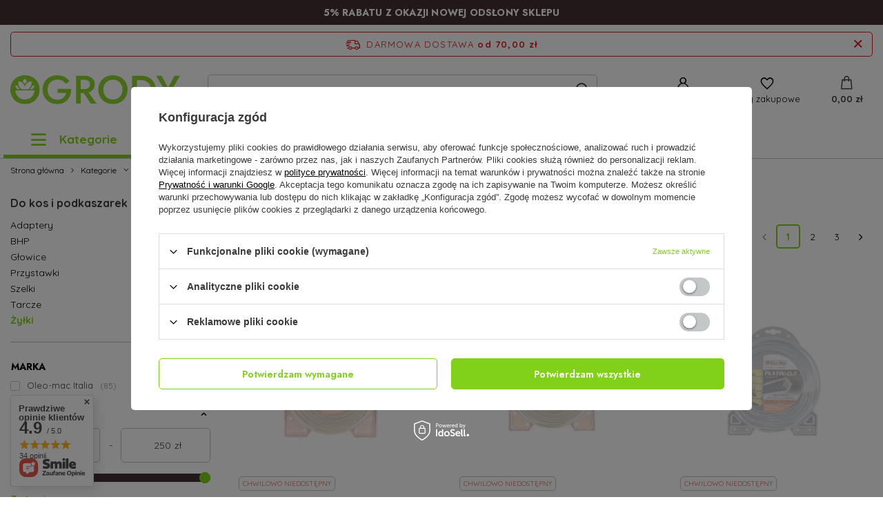

--- FILE ---
content_type: text/html; charset=utf-8
request_url: https://ogrodyhurtownia.pl/pl/menu/zylki-601.html
body_size: 29698
content:
<!DOCTYPE html>
<html lang="pl" class="--freeShipping --vat --gross " ><head><meta name='viewport' content='user-scalable=no, initial-scale = 1.0, maximum-scale = 1.0, width=device-width, viewport-fit=cover'/> <link rel="preload" crossorigin="anonymous" as="font" href="/gfx/standards/fontello.woff?v=2"><meta http-equiv="Content-Type" content="text/html; charset=utf-8"><meta http-equiv="X-UA-Compatible" content="IE=edge"><title>Żyłki | Do kos i podkaszarek | Akcesoria | Maszyny  | Kategorie Autoryzowany Sklep Oleo-Mac - Centrum Ogrodnicze</title><meta name="keywords" content="żyłki do kos i podkaszarek"><meta name="description" content="Żyłki | Kategorie | Maszyny  | Akcesoria | Do kos i podkaszarek"><link rel="icon" href="/gfx/pol/favicon.ico"><meta name="theme-color" content="#81D11A"><meta name="msapplication-navbutton-color" content="#81D11A"><meta name="apple-mobile-web-app-status-bar-style" content="#81D11A"><link rel="preload stylesheet" as="style" href="/gfx/pol/style.css.gzip?r=1696316609"><script>var app_shop={urls:{prefix:'data="/gfx/'.replace('data="', '')+'pol/',graphql:'/graphql/v1/'},vars:{priceType:'gross',priceTypeVat:true,productDeliveryTimeAndAvailabilityWithBasket:false,geoipCountryCode:'US',currency:{id:'PLN',symbol:'zł',country:'pl',format:'###,##0.00',beforeValue:false,space:true,decimalSeparator:',',groupingSeparator:' '},language:{id:'pol',symbol:'pl',name:'Polski'},},txt:{priceTypeText:' brutto',},fn:{},fnrun:{},files:[],graphql:{}};const getCookieByName=(name)=>{const value=`; ${document.cookie}`;const parts = value.split(`; ${name}=`);if(parts.length === 2) return parts.pop().split(';').shift();return false;};if(getCookieByName('freeeshipping_clicked')){document.documentElement.classList.remove('--freeShipping');}if(getCookieByName('rabateCode_clicked')){document.documentElement.classList.remove('--rabateCode');}function hideClosedBars(){const closedBarsArray=JSON.parse(localStorage.getItem('closedBars'))||[];if(closedBarsArray.length){const styleElement=document.createElement('style');styleElement.textContent=`${closedBarsArray.map((el)=>`#${el}`).join(',')}{display:none !important;}`;document.head.appendChild(styleElement);}}hideClosedBars();</script><script src="/gfx/pol/menu_omnibus.js.gzip?r=1696316609"></script><meta name="robots" content="index,follow"><meta name="rating" content="general"><meta name="Author" content="OGRODYHURTOWNIA.PL na bazie IdoSell (www.idosell.com/shop).">
<!-- Begin LoginOptions html -->

<style>
#client_new_social .service_item[data-name="service_Apple"]:before, 
#cookie_login_social_more .service_item[data-name="service_Apple"]:before,
.oscop_contact .oscop_login__service[data-service="Apple"]:before {
    display: block;
    height: 2.6rem;
    content: url('/gfx/standards/apple.svg?r=1743165583');
}
.oscop_contact .oscop_login__service[data-service="Apple"]:before {
    height: auto;
    transform: scale(0.8);
}
#client_new_social .service_item[data-name="service_Apple"]:has(img.service_icon):before,
#cookie_login_social_more .service_item[data-name="service_Apple"]:has(img.service_icon):before,
.oscop_contact .oscop_login__service[data-service="Apple"]:has(img.service_icon):before {
    display: none;
}
</style>

<!-- End LoginOptions html -->

<!-- Open Graph -->
<meta property="og:type" content="website"><meta property="og:url" content="https://ogrodyhurtownia.pl/pl/menu/zylki-601.html
"><meta property="og:title" content="Żyłki | Do kos i podkaszarek | Akcesoria | Maszyny  | Kategorie Autoryzowany Sklep Oleo-Mac - Centrum Ogrodnicze"><meta property="og:description" content="Żyłki | Kategorie | Maszyny  | Akcesoria | Do kos i podkaszarek"><meta property="og:site_name" content="OGRODYHURTOWNIA.PL"><meta property="og:locale" content="pl_PL"><meta property="og:image" content="https://ogrodyhurtownia.pl/hpeciai/38ad81c736fa9545b8a2822b754dfdb7/pol_pl_Zylka-tnaca-Oleo-Mac-3-0-37m-profil-z-zabkami-typu-pilowego-Sow-Blade-Gold-blister-3827_1.jpg"><meta property="og:image:width" content="450"><meta property="og:image:height" content="300"><link rel="manifest" href="https://ogrodyhurtownia.pl/data/include/pwa/1/manifest.json?t=3"><meta name="apple-mobile-web-app-capable" content="yes"><meta name="apple-mobile-web-app-status-bar-style" content="black"><meta name="apple-mobile-web-app-title" content="ogrodyhurtownia.pl"><link rel="apple-touch-icon" href="/data/include/pwa/1/icon-128.png"><link rel="apple-touch-startup-image" href="/data/include/pwa/1/logo-512.png" /><meta name="msapplication-TileImage" content="/data/include/pwa/1/icon-144.png"><meta name="msapplication-TileColor" content="#2F3BA2"><meta name="msapplication-starturl" content="/"><script type="application/javascript">var _adblock = true;</script><script async src="/data/include/advertising.js"></script><script type="application/javascript">var statusPWA = {
                online: {
                    txt: "Połączono z internetem",
                    bg: "#5fa341"
                },
                offline: {
                    txt: "Brak połączenia z internetem",
                    bg: "#eb5467"
                }
            }</script><script async type="application/javascript" src="/ajax/js/pwa_online_bar.js?v=1&r=6"></script>
<!-- End Open Graph -->
<link rel="next" href="https://ogrodyhurtownia.pl/pl/menu/zylki-601.html?counter=1"/>
<link rel="canonical" href="https://ogrodyhurtownia.pl/pl/menu/zylki-601.html" />

<link rel="preload" as="image" media="(max-width: 420px)" href="/hpeciai/efab917a1c893e5932e5f546a084c7f2/pol_is_Zylka-tnaca-Oleo-Mac-3-0-37m-profil-z-zabkami-typu-pilowego-Sow-Blade-Gold-blister-3827jpg"><link rel="preload" as="image" media="(min-width: 420.1px)" href="/hpeciai/bd47e0a030ae5820da2a12b1d6a04a4c/pol_il_Zylka-tnaca-Oleo-Mac-3-0-37m-profil-z-zabkami-typu-pilowego-Sow-Blade-Gold-blister-3827jpg"><link rel="preload" as="image" media="(max-width: 420px)" href="/hpeciai/956d672e296f7d1b72cb48be1e684a2d/pol_is_Zylka-tnaca-Oleo-Mac-3-5-27m-profil-z-zabkami-typu-pilowego-Sow-Blade-Gold-blister-3826jpg"><link rel="preload" as="image" media="(min-width: 420.1px)" href="/hpeciai/9ceec66b411d4a6ba64c00e5c7c4ef66/pol_il_Zylka-tnaca-Oleo-Mac-3-5-27m-profil-z-zabkami-typu-pilowego-Sow-Blade-Gold-blister-3826jpg"></head><body><div id="container" class="search_page container max-width-1200"><header class=" commercial_banner"><script class="ajaxLoad">app_shop.vars.vat_registered="true";app_shop.vars.currency_format="###,##0.00";app_shop.vars.currency_before_value=false;app_shop.vars.currency_space=true;app_shop.vars.symbol="zł";app_shop.vars.id="PLN";app_shop.vars.baseurl="http://ogrodyhurtownia.pl/";app_shop.vars.sslurl="https://ogrodyhurtownia.pl/";app_shop.vars.curr_url="%2Fpl%2Fmenu%2Fzylki-601.html";var currency_decimal_separator=',';var currency_grouping_separator=' ';app_shop.vars.blacklist_extension=["exe","com","swf","js","php"];app_shop.vars.blacklist_mime=["application/javascript","application/octet-stream","message/http","text/javascript","application/x-deb","application/x-javascript","application/x-shockwave-flash","application/x-msdownload"];app_shop.urls.contact="/pl/contact.html";</script><div id="viewType" style="display:none"></div><div class="bars_top bars"><div class="bars__item" id="bar22" data-fixed="true" style="--background-color:#453034;--border-color:#453034;--font-color:#ffffff;"><div class="bars__wrapper"><div class="bars__content"> <b>5% RABATU Z OKAZJI NOWEJ ODSŁONY SKLEPU</b></div></div></div></div><script>document.documentElement.style.setProperty('--bars-height',`${document.querySelector('.bars_top').offsetHeight}px`);</script><div id="freeShipping" class="freeShipping"><span class="freeShipping__info">Darmowa dostawa</span><strong class="freeShipping__val">
				od 
				70,00 zł</strong><a href="" class="freeShipping__close"></a></div><div id="logo" class="d-flex align-items-center"><a href="/" target="_self"><img src="/data/gfx/mask/pol/logo_1_big.svg" alt="Logo zmienisz w MODERACJA &gt; Wygląd elementów w sklepie &gt; Zarządzanie wyglądem elementów sklepu" width="262" height="45"></a></div><form action="https://ogrodyhurtownia.pl/pl/search.html" method="get" id="menu_search" class="menu_search"><a href="#showSearchForm" class="menu_search__mobile"></a><div class="menu_search__block"><div class="menu_search__item --input"><input class="menu_search__input" type="text" name="text" autocomplete="off" placeholder="Wpisz czego szukasz"><button class="menu_search__submit" type="submit"></button></div><div class="menu_search__item --results search_result"></div></div></form><div id="menu_settings" class="align-items-center justify-content-center justify-content-lg-end"><div id="menu_additional"><a class="account_link" href="https://ogrodyhurtownia.pl/pl/login.html">Zaloguj się</a><div class="shopping_list_top" data-empty="true"><a href="https://ogrodyhurtownia.pl/pl/shoppinglist" class="wishlist_link slt_link">Listy zakupowe</a><div class="slt_lists"><ul class="slt_lists__nav"><li class="slt_lists__nav_item" data-list_skeleton="true" data-list_id="true" data-shared="true"><a class="slt_lists__nav_link" data-list_href="true"><span class="slt_lists__nav_name" data-list_name="true"></span><span class="slt_lists__count" data-list_count="true">0</span></a></li></ul><span class="slt_lists__empty">Dodaj do nich produkty, które lubisz i chcesz kupić później.</span></div></div></div></div><div class="shopping_list_top_mobile" data-empty="true"><a href="https://ogrodyhurtownia.pl/pl/shoppinglist" class="sltm_link"></a></div><div class="sl_choose sl_dialog"><div class="sl_choose__wrapper sl_dialog__wrapper"><div class="sl_choose__item --top sl_dialog_close mb-2"><strong class="sl_choose__label">Zapisz na liście zakupowej</strong></div><div class="sl_choose__item --lists" data-empty="true"><div class="sl_choose__list f-group --radio m-0 d-md-flex align-items-md-center justify-content-md-between" data-list_skeleton="true" data-list_id="true" data-shared="true"><input type="radio" name="add" class="sl_choose__input f-control" id="slChooseRadioSelect" data-list_position="true"><label for="slChooseRadioSelect" class="sl_choose__group_label f-label py-4" data-list_position="true"><span class="sl_choose__sub d-flex align-items-center"><span class="sl_choose__name" data-list_name="true"></span><span class="sl_choose__count" data-list_count="true">0</span></span></label><button type="button" class="sl_choose__button --desktop btn --solid">Zapisz</button></div></div><div class="sl_choose__item --create sl_create mt-4"><a href="#new" class="sl_create__link  align-items-center">Stwórz nową listę zakupową</a><form class="sl_create__form align-items-center"><div class="sl_create__group f-group --small mb-0"><input type="text" class="sl_create__input f-control" required="required"><label class="sl_create__label f-label">Nazwa nowej listy</label></div><button type="submit" class="sl_create__button btn --solid ml-2 ml-md-3">Utwórz listę</button></form></div><div class="sl_choose__item --mobile mt-4 d-flex justify-content-center d-md-none"><button class="sl_choose__button --mobile btn --solid --large">Zapisz</button></div></div></div><div id="menu_basket" class="topBasket --skeleton"><a class="topBasket__sub" href="/basketedit.php"><span class="badge badge-info"></span><strong class="topBasket__price">0,00 zł</strong></a><div class="topBasket__details --products" style="display: none;"><div class="topBasket__block --labels"><label class="topBasket__item --name">Produkt</label><label class="topBasket__item --sum">Ilość</label><label class="topBasket__item --prices">Cena</label></div><div class="topBasket__block --products"></div></div><div class="topBasket__details --shipping" style="display: none;"><span class="topBasket__name">Koszt dostawy od</span><span id="shipppingCost"></span></div><script>
						app_shop.vars.cache_html = true;
					</script></div><nav id="menu_categories" class="wide"><button type="button" class="navbar-toggler"><i class="icon-reorder"></i></button><div class="navbar-collapse" id="menu_navbar"><ul class="navbar-nav mx-md-n2"><li class="nav-item"><a  href="/pl/navigation/kategorie-152.html" target="_self" title="Kategorie" class="nav-link active" >Kategorie</a><ul class="navbar-subnav"><li class="nav-item active"><a  href="/pl/menu/maszyny-157.html" target="_self" title="Maszyny " class="nav-link active" >Maszyny </a><ul class="navbar-subsubnav more"><li class="nav-item"><a  href="/pl/menu/agregaty-356.html" target="_self" title="Agregaty" class="nav-link" >Agregaty</a></li><li class="nav-item active"><a  href="/pl/menu/akcesoria-584.html" target="_self" title="Akcesoria" class="nav-link active" >Akcesoria</a><ul class="navbar-subsubsubnav"><li class="nav-item"><a  href="/pl/menu/smary-i-oleje-510.html" target="_self" title="Smary i Oleje" class="nav-link" >Smary i Oleje</a></li><li class="nav-item"><a  href="/pl/menu/swiece-zaplonowe-512.html" target="_self" title="Świece zapłonowe" class="nav-link" >Świece zapłonowe</a></li><li class="nav-item"><a  href="/pl/menu/do-dmuchaw-589.html" target="_self" title="Do dmuchaw " class="nav-link" >Do dmuchaw </a></li><li class="nav-item"><a  href="/pl/menu/do-glebogryzarek-591.html" target="_self" title="Do glebogryzarek" class="nav-link" >Do glebogryzarek</a></li><li class="nav-item active"><a  href="/pl/menu/do-kos-i-podkaszarek-592.html" target="_self" title="Do kos i podkaszarek" class="nav-link active" >Do kos i podkaszarek</a></li><li class="nav-item"><a  href="/pl/menu/do-kosiarek-587.html" target="_self" title="Do kosiarek" class="nav-link" >Do kosiarek</a></li><li class="nav-item"><a  href="/pl/menu/do-myjek-593.html" target="_self" title="Do myjek " class="nav-link" >Do myjek </a></li><li class="nav-item"><a  href="/pl/menu/do-pilarek-588.html" target="_self" title="Do pilarek" class="nav-link" >Do pilarek</a></li><li class="nav-item"><a  href="/pl/menu/do-swidrow-610.html" target="_self" title="Do świdrów" class="nav-link" >Do świdrów</a></li></ul></li><li class="nav-item"><a  href="/pl/menu/akumulatorowe-376.html" target="_self" title="Akumulatorowe" class="nav-link" >Akumulatorowe</a></li><li class="nav-item"><a  href="/pl/menu/areatory-i-wertykulatory-470.html" target="_self" title="Areatory i Wertykulatory" class="nav-link" >Areatory i Wertykulatory</a></li><li class="nav-item"><a  href="/pl/menu/ciagniki-357.html" target="_self" title="Ciągniki" class="nav-link" >Ciągniki</a></li><li class="nav-item"><a  href="/pl/menu/czesci-585.html" target="_self" title="Części" class="nav-link" >Części</a><ul class="navbar-subsubsubnav"><li class="nav-item"><a  href="/pl/menu/do-dmuchaw-i-odkurzaczy-600.html" target="_self" title="Do dmuchaw i odkurzaczy" class="nav-link" >Do dmuchaw i odkurzaczy</a></li><li class="nav-item"><a  href="/pl/menu/do-glebogryzarek-599.html" target="_self" title="Do glebogryzarek" class="nav-link" >Do glebogryzarek</a></li><li class="nav-item"><a  href="/pl/menu/do-kos-i-podkaszarek-597.html" target="_self" title="Do kos i podkaszarek" class="nav-link" >Do kos i podkaszarek</a></li><li class="nav-item"><a  href="/pl/menu/do-kosiarek-596.html" target="_self" title="Do kosiarek" class="nav-link" >Do kosiarek</a></li><li class="nav-item"><a  href="/pl/menu/do-pilarek-598.html" target="_self" title="Do pilarek" class="nav-link" >Do pilarek</a></li><li class="nav-item"><a  href="/pl/menu/do-swidrow-609.html" target="_self" title="Do świdrów" class="nav-link" >Do świdrów</a></li><li class="nav-item"><a  href="/pl/menu/do-traktorkow-595.html" target="_self" title="Do traktorków" class="nav-link" >Do traktorków</a></li></ul></li><li class="nav-item"><a  href="/pl/menu/dmuchawy-i-odkurzacze-318.html" target="_self" title="Dmuchawy i Odkurzacze" class="nav-link" >Dmuchawy i Odkurzacze</a><ul class="navbar-subsubsubnav"><li class="nav-item"><a  href="/pl/menu/dmuchawy-i-odkurzacze-502.html" target="_self" title="Dmuchawy i Odkurzacze" class="nav-link" >Dmuchawy i Odkurzacze</a></li></ul></li><li class="nav-item"><a  href="/pl/menu/glebogryzarki-325.html" target="_self" title="Glebogryzarki" class="nav-link" >Glebogryzarki</a><ul class="navbar-subsubsubnav"><li class="nav-item"><a  href="/pl/menu/elektryczne-343.html" target="_self" title="Elektryczne" class="nav-link" >Elektryczne</a></li><li class="nav-item"><a  href="/pl/menu/spalinowe-344.html" target="_self" title="Spalinowe" class="nav-link" >Spalinowe</a></li></ul></li><li class="nav-item"><a  href="/pl/menu/kosiarki-319.html" target="_self" title="Kosiarki" class="nav-link" >Kosiarki</a><ul class="navbar-subsubsubnav"><li class="nav-item"><a  href="/pl/menu/roboty-koszace-494.html" target="_self" title="Roboty koszące" class="nav-link" >Roboty koszące</a></li><li class="nav-item"><a  href="/pl/menu/akumulatorowe-334.html" target="_self" title="Akumulatorowe" class="nav-link" >Akumulatorowe</a></li><li class="nav-item"><a  href="/pl/menu/bez-napedu-359.html" target="_self" title="Bez napędu" class="nav-link" >Bez napędu</a></li><li class="nav-item"><a  href="/pl/menu/bijakowe-358.html" target="_self" title="Bijakowe" class="nav-link" >Bijakowe</a></li><li class="nav-item"><a  href="/pl/menu/elektryczne-332.html" target="_self" title="Elektryczne" class="nav-link" >Elektryczne</a></li><li class="nav-item"><a  href="/pl/menu/spalinowe-333.html" target="_self" title="Spalinowe" class="nav-link" >Spalinowe</a></li><li class="nav-item"><a  href="/pl/menu/z-napedem-401.html" target="_self" title="Z napędem" class="nav-link" >Z napędem</a></li></ul></li><li class="nav-item"><a  href="/pl/menu/kosy-podkaszarki-328.html" target="_self" title="Kosy Podkaszarki" class="nav-link" >Kosy Podkaszarki</a><ul class="navbar-subsubsubnav"><li class="nav-item"><a  href="/pl/menu/akumulatorowe-354.html" target="_self" title="Akumulatorowe" class="nav-link" >Akumulatorowe</a></li><li class="nav-item"><a  href="/pl/menu/elektryczne-349.html" target="_self" title="Elektryczne" class="nav-link" >Elektryczne</a></li><li class="nav-item"><a  href="/pl/menu/spalinowe-350.html" target="_self" title="Spalinowe" class="nav-link" >Spalinowe</a></li></ul></li><li class="nav-item"><a  href="/pl/menu/luparki-do-drewna-565.html" target="_self" title="Łuparki do drewna" class="nav-link" >Łuparki do drewna</a></li><li class="nav-item"><a  href="/pl/menu/motory-i-quady-568.html" target="_self" title="Motory i Quady" class="nav-link" >Motory i Quady</a><ul class="navbar-subsubsubnav"><li class="nav-item"><a  href="/pl/menu/atv-675.html" target="_self" title="ATV" class="nav-link" >ATV</a></li><li class="nav-item"><a  href="/pl/menu/cross-pit-bike-676.html" target="_self" title="Cross pit bike" class="nav-link" >Cross pit bike</a></li><li class="nav-item"><a  href="/pl/menu/motocykle-569.html" target="_self" title="Motocykle" class="nav-link" >Motocykle</a></li><li class="nav-item"><a  href="/pl/menu/motocykle-125-673.html" target="_self" title="Motocykle 125" class="nav-link" >Motocykle 125</a></li><li class="nav-item"><a  href="/pl/menu/motorowery-672.html" target="_self" title="Motorowery" class="nav-link" >Motorowery</a></li><li class="nav-item"><a  href="/pl/menu/off-road-674.html" target="_self" title="Off-road" class="nav-link" >Off-road</a></li><li class="nav-item"><a  href="/pl/menu/quady-570.html" target="_self" title="Quady" class="nav-link" >Quady</a></li><li class="nav-item"><a  href="/pl/menu/skutery-125-670.html" target="_self" title="Skutery 125" class="nav-link" >Skutery 125</a></li><li class="nav-item"><a  href="/pl/menu/skutery-50-669.html" target="_self" title="Skutery 50" class="nav-link" >Skutery 50</a></li><li class="nav-item"><a  href="/pl/menu/skutery-elektryczne-671.html" target="_self" title="Skutery elektryczne" class="nav-link" >Skutery elektryczne</a></li></ul></li><li class="nav-item"><a  href="/pl/menu/myjki-wysokocisnieniowe-323.html" target="_self" title="Myjki wysokociśnieniowe" class="nav-link" >Myjki wysokociśnieniowe</a><ul class="navbar-subsubsubnav"><li class="nav-item"><a  href="/pl/menu/myjki-503.html" target="_self" title="Myjki" class="nav-link" >Myjki</a></li></ul></li><li class="nav-item"><a  href="/pl/menu/nozyce-320.html" target="_self" title="Nożyce" class="nav-link" >Nożyce</a><ul class="navbar-subsubsubnav"><li class="nav-item"><a  href="/pl/menu/akumulatorowe-504.html" target="_self" title="Akumulatorowe" class="nav-link" >Akumulatorowe</a></li><li class="nav-item"><a  href="/pl/menu/elektryczne-335.html" target="_self" title="Elektryczne" class="nav-link" >Elektryczne</a></li><li class="nav-item"><a  href="/pl/menu/spalinowe-336.html" target="_self" title="Spalinowe" class="nav-link" >Spalinowe</a></li></ul></li><li class="nav-item"><a  href="/pl/menu/odsniezarki-316.html" target="_self" title="Odśnieżarki" class="nav-link" >Odśnieżarki</a><ul class="navbar-subsubsubnav"><li class="nav-item"><a  href="/pl/menu/spalinowe-331.html" target="_self" title="Spalinowe" class="nav-link" >Spalinowe</a></li></ul></li><li class="nav-item"><a  href="/pl/menu/okrzesywarki-322.html" target="_self" title="Okrzesywarki" class="nav-link" >Okrzesywarki</a></li><li class="nav-item"><a  href="/pl/menu/pilarki-324.html" target="_self" title="Pilarki" class="nav-link" >Pilarki</a><ul class="navbar-subsubsubnav"><li class="nav-item"><a  href="/pl/menu/akumulatorowe-383.html" target="_self" title="Akumulatorowe" class="nav-link" >Akumulatorowe</a></li><li class="nav-item"><a  href="/pl/menu/elektryczne-341.html" target="_self" title="Elektryczne" class="nav-link" >Elektryczne</a></li><li class="nav-item"><a  href="/pl/menu/spalinowe-342.html" target="_self" title="Spalinowe" class="nav-link" >Spalinowe</a></li></ul></li><li class="nav-item"><a  href="/pl/menu/rozdrabniarki-329.html" target="_self" title="Rozdrabniarki" class="nav-link" >Rozdrabniarki</a><ul class="navbar-subsubsubnav"><li class="nav-item"><a  href="/pl/menu/elektryczne-352.html" target="_self" title="Elektryczne" class="nav-link" >Elektryczne</a></li><li class="nav-item"><a  href="/pl/menu/spalinowe-353.html" target="_self" title="Spalinowe" class="nav-link" >Spalinowe</a></li></ul></li><li class="nav-item"><a  href="/pl/menu/traktorki-360.html" target="_self" title="Traktorki" class="nav-link" >Traktorki</a><ul class="navbar-subsubsubnav"><li class="nav-item"><a  href="/pl/menu/czesci-i-akcesoria-475.html" target="_self" title="Części i akcesoria" class="nav-link" >Części i akcesoria</a></li><li class="nav-item"><a  href="/pl/menu/traktorki-500.html" target="_self" title="Traktorki" class="nav-link" >Traktorki</a></li></ul></li><li class="nav-item"><a  href="/pl/menu/urzadzenia-wielofunkcyjne-375.html" target="_self" title="Urządzenia wielofunkcyjne" class="nav-link" >Urządzenia wielofunkcyjne</a></li><li class="nav-item"><a  href="/pl/menu/zamiatarki-317.html" target="_self" title="Zamiatarki" class="nav-link" >Zamiatarki</a></li></ul></li><li class="nav-item"><a  href="/pl/menu/elektronarzedzia-501.html" target="_self" title="Elektronarzędzia" class="nav-link" >Elektronarzędzia</a><ul class="navbar-subsubnav more"><li class="nav-item"><a  href="/pl/menu/akcesoria-649.html" target="_self" title="Akcesoria" class="nav-link" >Akcesoria</a></li><li class="nav-item"><a  href="/pl/menu/dmuchawy-i-odkurzacze-663.html" target="_self" title="Dmuchawy i Odkurzacze" class="nav-link" >Dmuchawy i Odkurzacze</a></li><li class="nav-item"><a  href="/pl/menu/klucze-udarowe-630.html" target="_self" title="Klucze udarowe" class="nav-link" >Klucze udarowe</a></li><li class="nav-item"><a  href="/pl/menu/kosiarki-657.html" target="_self" title="Kosiarki" class="nav-link" >Kosiarki</a></li><li class="nav-item"><a  href="/pl/menu/kosy-podkaszarki-652.html" target="_self" title="Kosy Podkaszarki" class="nav-link" >Kosy Podkaszarki</a></li><li class="nav-item"><a  href="/pl/menu/mieszarki-582.html" target="_self" title="Mieszarki" class="nav-link" >Mieszarki</a></li><li class="nav-item"><a  href="/pl/menu/mlotowiertarki-646.html" target="_self" title="Młotowiertarki" class="nav-link" >Młotowiertarki</a></li><li class="nav-item"><a  href="/pl/menu/nozyce-651.html" target="_self" title="Nożyce" class="nav-link" >Nożyce</a></li><li class="nav-item"><a  href="/pl/menu/opalarki-647.html" target="_self" title="Opalarki" class="nav-link" >Opalarki</a></li><li class="nav-item"><a  href="/pl/menu/osprzet-do-elektronarzedzi-620.html" target="_self" title="Osprzęt do elektronarzędzi " class="nav-link" >Osprzęt do elektronarzędzi </a><ul class="navbar-subsubsubnav more"><li class="nav-item"><a  href="/pl/menu/-ladowarki-648.html" target="_self" title=" Ładowarki" class="nav-link" > Ładowarki</a></li><li class="nav-item"><a  href="/pl/menu/adaptery-i-uchwyty-622.html" target="_self" title="Adaptery i uchwyty" class="nav-link" >Adaptery i uchwyty</a></li><li class="nav-item"><a  href="/pl/menu/akumulatory-627.html" target="_self" title="Akumulatory  " class="nav-link" >Akumulatory  </a></li><li class="nav-item"><a  href="/pl/menu/bity-i-akcesoria-621.html" target="_self" title="Bity i akcesoria" class="nav-link" >Bity i akcesoria</a></li><li class="nav-item"><a  href="/pl/menu/brzeszczoty-662.html" target="_self" title="Brzeszczoty" class="nav-link" >Brzeszczoty</a></li><li class="nav-item"><a  href="/pl/menu/dluta-664.html" target="_self" title="Dłuta " class="nav-link" >Dłuta </a></li><li class="nav-item"><a  href="/pl/menu/klucze-626.html" target="_self" title="Klucze" class="nav-link" >Klucze</a></li><li class="nav-item"><a  href="/pl/menu/prowadnice-i-lancuchy-656.html" target="_self" title="Prowadnice i łańcuchy " class="nav-link" >Prowadnice i łańcuchy </a></li><li class="nav-item"><a  href="/pl/menu/tarcze-scierne-623.html" target="_self" title="Tarcze ścierne " class="nav-link" >Tarcze ścierne </a></li><li class="nav-item"><a  href="/pl/menu/tarcze-tnace-665.html" target="_self" title="Tarcze tnące" class="nav-link" >Tarcze tnące</a></li><li class="nav-item"><a  href="/pl/menu/wiertla-625.html" target="_self" title="Wiertła" class="nav-link" >Wiertła</a></li></ul></li><li class="nav-item"><a  href="/pl/menu/pily-632.html" target="_self" title="Piły " class="nav-link" >Piły </a></li><li class="nav-item"><a  href="/pl/menu/pozostale-660.html" target="_self" title="Pozostałe " class="nav-link" >Pozostałe </a></li><li class="nav-item"><a  href="/pl/menu/przystawki-654.html" target="_self" title="Przystawki" class="nav-link" >Przystawki</a></li><li class="nav-item"><a  href="/pl/menu/smarownice-658.html" target="_self" title="Smarownice" class="nav-link" >Smarownice</a></li><li class="nav-item"><a  href="/pl/menu/strugi-659.html" target="_self" title="Strugi" class="nav-link" >Strugi</a></li><li class="nav-item"><a  href="/pl/menu/szlifierki-631.html" target="_self" title="Szlifierki" class="nav-link" >Szlifierki</a></li><li class="nav-item"><a  href="/pl/menu/urzadzenia-wielofunkcyjne-653.html" target="_self" title="Urządzenia wielofunkcyjne" class="nav-link" >Urządzenia wielofunkcyjne</a></li><li class="nav-item"><a  href="/pl/menu/walizki-i-skrzynie-650.html" target="_self" title="Walizki i skrzynie" class="nav-link" >Walizki i skrzynie</a></li><li class="nav-item"><a  href="/pl/menu/wiertarki-i-wkretarki-628.html" target="_self" title="Wiertarki i wkrętarki " class="nav-link" >Wiertarki i wkrętarki </a></li><li class="nav-item"><a  href="/pl/menu/wyrzynarki-661.html" target="_self" title="Wyrzynarki" class="nav-link" >Wyrzynarki</a></li><li class="nav-item"><a  href="/pl/menu/zakretarki-629.html" target="_self" title="Zakrętarki " class="nav-link" >Zakrętarki </a></li></ul></li><li class="nav-item"><a  href="/pl/menu/nasiona-432.html" target="_self" title="Nasiona" class="nav-link" >Nasiona</a><ul class="navbar-subsubnav"><li class="nav-item"><a  href="/pl/menu/egzotyki-437.html" target="_self" title="Egzotyki" class="nav-link" >Egzotyki</a></li><li class="nav-item"><a  href="/pl/menu/grzybnie-581.html" target="_self" title="Grzybnie" class="nav-link" >Grzybnie</a></li><li class="nav-item"><a  href="/pl/menu/trawy-433.html" target="_self" title="Trawy" class="nav-link" >Trawy</a><ul class="navbar-subsubsubnav"><li class="nav-item"><a  href="/pl/menu/dywanowe-441.html" target="_self" title="Dywanowe" class="nav-link" >Dywanowe</a></li><li class="nav-item"><a  href="/pl/menu/gleby-suche-444.html" target="_self" title="Gleby suche" class="nav-link" >Gleby suche</a></li><li class="nav-item"><a  href="/pl/menu/sportowe-440.html" target="_self" title="Sportowe" class="nav-link" >Sportowe</a></li></ul></li><li class="nav-item"><a  href="/pl/menu/warzywa-434.html" target="_self" title="Warzywa" class="nav-link" >Warzywa</a><ul class="navbar-subsubsubnav"><li class="nav-item"><a  href="/pl/menu/bob-447.html" target="_self" title="Bób" class="nav-link" >Bób</a></li><li class="nav-item"><a  href="/pl/menu/na-tasmie-457.html" target="_self" title="Na taśmie" class="nav-link" >Na taśmie</a></li><li class="nav-item"><a  href="/pl/menu/rzodkiewki-455.html" target="_self" title="Rzodkiewki" class="nav-link" >Rzodkiewki</a></li></ul></li></ul></li><li class="nav-item"><a  href="/pl/menu/nawozy-154.html" target="_self" title="Nawozy " class="nav-link" >Nawozy </a><ul class="navbar-subsubnav more"><li class="nav-item"><a  href="/pl/menu/antymech-689.html" target="_self" title="Antymech" class="nav-link" >Antymech</a></li><li class="nav-item"><a  href="/pl/menu/aplikatory-417.html" target="_self" title="Aplikatory" class="nav-link" >Aplikatory</a></li><li class="nav-item"><a  href="/pl/menu/dlugodzialajace-411.html" target="_self" title="Długodziałające" class="nav-link" >Długodziałające</a></li><li class="nav-item"><a  href="/pl/menu/do-borowek-683.html" target="_self" title="Do borówek" class="nav-link" >Do borówek</a></li><li class="nav-item"><a  href="/pl/menu/do-iglakow-i-kwasnolubnych-408.html" target="_self" title="Do iglaków i kwaśnolubnych" class="nav-link" >Do iglaków i kwaśnolubnych</a></li><li class="nav-item"><a  href="/pl/menu/do-kwiatow-416.html" target="_self" title="Do kwiatów" class="nav-link" >Do kwiatów</a></li><li class="nav-item"><a  href="/pl/menu/do-malin-684.html" target="_self" title="Do malin" class="nav-link" >Do malin</a></li><li class="nav-item"><a  href="/pl/menu/do-oprysku-692.html" target="_self" title="Do oprysku" class="nav-link" >Do oprysku</a></li><li class="nav-item"><a  href="/pl/menu/do-papryki-685.html" target="_self" title="Do papryki" class="nav-link" >Do papryki</a></li><li class="nav-item"><a  href="/pl/menu/do-pomidora-686.html" target="_self" title="Do pomidora" class="nav-link" >Do pomidora</a></li><li class="nav-item"><a  href="/pl/menu/do-roz-687.html" target="_self" title="Do róż" class="nav-link" >Do róż</a></li><li class="nav-item"><a  href="/pl/menu/do-trawy-407.html" target="_self" title="Do trawy" class="nav-link" >Do trawy</a></li><li class="nav-item"><a  href="/pl/menu/do-truskawek-682.html" target="_self" title="Do truskawek" class="nav-link" >Do truskawek</a></li><li class="nav-item"><a  href="/pl/menu/do-warzyw-i-owocow-413.html" target="_self" title="Do warzyw i owoców" class="nav-link" >Do warzyw i owoców</a></li><li class="nav-item"><a  href="/pl/menu/do-winogron-688.html" target="_self" title="Do winogron" class="nav-link" >Do winogron</a></li><li class="nav-item"><a  href="/pl/menu/do-zielonych-499.html" target="_self" title="Do zielonych" class="nav-link" >Do zielonych</a></li><li class="nav-item"><a  href="/pl/menu/do-zywoplotu-410.html" target="_self" title="Do żywopłotu" class="nav-link" >Do żywopłotu</a></li><li class="nav-item"><a  href="/pl/menu/jednoskladnikowe-414.html" target="_self" title="Jednoskładnikowe" class="nav-link" >Jednoskładnikowe</a></li><li class="nav-item"><a  href="/pl/menu/jesienne-406.html" target="_self" title="Jesienne" class="nav-link" >Jesienne</a></li><li class="nav-item"><a  href="/pl/menu/kompostowanie-679.html" target="_self" title="Kompostowanie" class="nav-link" >Kompostowanie</a></li><li class="nav-item"><a  href="/pl/menu/organiczne-412.html" target="_self" title="Organiczne" class="nav-link" >Organiczne</a></li><li class="nav-item"><a  href="/pl/menu/ukorzeniacze-418.html" target="_self" title="Ukorzeniacze" class="nav-link" >Ukorzeniacze</a></li><li class="nav-item"><a  href="/pl/menu/uniwersalne-409.html" target="_self" title="Uniwersalne" class="nav-link" >Uniwersalne</a></li><li class="nav-item"><a  href="/pl/menu/w-plynie-693.html" target="_self" title="W płynie" class="nav-link" >W płynie</a></li><li class="nav-item"><a  href="/pl/menu/wapna-415.html" target="_self" title="Wapna" class="nav-link" >Wapna</a></li><li class="nav-item"><a  href="/pl/menu/bio-695.html" target="_self" title="BIO" class="nav-link" >BIO</a></li></ul></li><li class="nav-item"><a  href="/pl/menu/dom-i-warsztat-156.html" target="_self" title="Dom i warsztat" class="nav-link" >Dom i warsztat</a><ul class="navbar-subsubnav more"><li class="nav-item"><a  href="/pl/menu/preparaty-617.html" target="_self" title="Preparaty " class="nav-link" >Preparaty </a></li><li class="nav-item"><a  href="/pl/menu/choinki-616.html" target="_self" title="Choinki " class="nav-link" >Choinki </a><ul class="navbar-subsubsubnav"><li class="nav-item"><a  href="/pl/menu/male-698.html" target="_self" title="Małe" class="nav-link" >Małe</a></li><li class="nav-item"><a  href="/pl/menu/duze-699.html" target="_self" title="Duże" class="nav-link" >Duże</a></li><li class="nav-item"><a  href="/pl/menu/na-pniu-700.html" target="_self" title="Na pniu" class="nav-link" >Na pniu</a></li><li class="nav-item"><a  href="/pl/menu/z-polietylenu-701.html" target="_self" title="Z polietylenu" class="nav-link" >Z polietylenu</a></li><li class="nav-item"><a  href="/pl/menu/waskie-702.html" target="_self" title="Wąskie" class="nav-link" >Wąskie</a></li><li class="nav-item"><a  href="/pl/menu/zdobione-704.html" target="_self" title="Zdobione" class="nav-link" >Zdobione</a></li></ul></li><li class="nav-item"><a  href="/pl/menu/fiskars-666.html" target="_self" title="Fiskars" class="nav-link" >Fiskars</a></li><li class="nav-item"><a  href="/pl/menu/girlandy-667.html" target="_self" title="Girlandy" class="nav-link" >Girlandy</a></li><li class="nav-item"><a  href="/pl/menu/ozdoby-680.html" target="_self" title="Ozdoby" class="nav-link" >Ozdoby</a></li><li class="nav-item"><a  href="/pl/menu/skrzynki-573.html" target="_self" title="Skrzynki" class="nav-link" >Skrzynki</a></li><li class="nav-item"><a  href="/pl/menu/stojaki-choinkowe-578.html" target="_self" title="Stojaki choinkowe" class="nav-link" >Stojaki choinkowe</a></li><li class="nav-item"><a  href="/pl/menu/ubrania-robocze-486.html" target="_self" title="Ubrania robocze" class="nav-link" >Ubrania robocze</a><ul class="navbar-subsubsubnav"><li class="nav-item"><a  href="/pl/menu/buty-487.html" target="_self" title="Buty" class="nav-link" >Buty</a></li><li class="nav-item"><a  href="/pl/menu/kurtki-488.html" target="_self" title="Kurtki" class="nav-link" >Kurtki</a></li><li class="nav-item"><a  href="/pl/menu/ochrona-sluchu-i-twarzy-489.html" target="_self" title="Ochrona słuchu i twarzy" class="nav-link" >Ochrona słuchu i twarzy</a></li><li class="nav-item"><a  href="/pl/menu/rekawice-490.html" target="_self" title="Rękawice" class="nav-link" >Rękawice</a></li><li class="nav-item"><a  href="/pl/menu/spodnie-491.html" target="_self" title="Spodnie" class="nav-link" >Spodnie</a></li></ul></li><li class="nav-item"><a  href="/pl/menu/ziemia-i-podloza-615.html" target="_self" title="Ziemia i podłoża" class="nav-link" >Ziemia i podłoża</a></li><li class="nav-item"><a  href="/pl/menu/noze-i-scyzoryki-694.html" target="_self" title="Noże i scyzoryki" class="nav-link" >Noże i scyzoryki</a></li><li class="nav-item"><a  href="/pl/menu/drewno-w-kuchni-706.html" target="_self" title="Drewno w kuchni" class="nav-link" >Drewno w kuchni</a></li></ul></li><li class="nav-item"><a  href="/pl/menu/doniczki-153.html" target="_self" title="Doniczki" class="nav-link" >Doniczki</a><ul class="navbar-subsubnav"><li class="nav-item"><a  href="/pl/menu/ceramiczne-614.html" target="_self" title="Ceramiczne" class="nav-link" >Ceramiczne</a></li><li class="nav-item"><a  href="/pl/menu/do-storczykow-461.html" target="_self" title="Do storczyków" class="nav-link" >Do storczyków</a></li><li class="nav-item"><a  href="/pl/menu/domowe-163.html" target="_self" title="Domowe" class="nav-link" >Domowe</a></li><li class="nav-item"><a  href="/pl/menu/metalowe-681.html" target="_self" title="Metalowe" class="nav-link" >Metalowe</a></li><li class="nav-item"><a  href="/pl/menu/na-taras-691.html" target="_self" title="Na taras" class="nav-link" >Na taras</a></li><li class="nav-item"><a  href="/pl/menu/podstawki-pod-doniczki-462.html" target="_self" title="Podstawki pod doniczki" class="nav-link" >Podstawki pod doniczki</a></li><li class="nav-item"><a  href="/pl/menu/skrzynki-balkonowe-159.html" target="_self" title="Skrzynki balkonowe" class="nav-link" >Skrzynki balkonowe</a></li><li class="nav-item"><a  href="/pl/menu/z-podstawka-690.html" target="_self" title="Z podstawką" class="nav-link" >Z podstawką</a></li></ul></li><li class="nav-item"><a  href="/pl/menu/narzedzia-ogrodnicze-155.html" target="_self" title="Narzędzia ogrodnicze" class="nav-link" >Narzędzia ogrodnicze</a><ul class="navbar-subsubnav more"><li class="nav-item"><a  href="/pl/menu/dla-dzieci-482.html" target="_self" title="Dla dzieci" class="nav-link" >Dla dzieci</a></li><li class="nav-item"><a  href="/pl/menu/imitacje-roslin-i-zwierzat-400.html" target="_self" title="Imitacje roślin i zwierząt" class="nav-link" >Imitacje roślin i zwierząt</a></li><li class="nav-item"><a  href="/pl/menu/motyki-392.html" target="_self" title="Motyki" class="nav-link" >Motyki</a></li><li class="nav-item"><a  href="/pl/menu/narzedzia-213.html" target="_self" title="Narzędzia" class="nav-link" >Narzędzia</a><ul class="navbar-subsubsubnav"><li class="nav-item"><a  href="/pl/menu/greenmill-214.html" target="_self" title="Greenmill " class="nav-link" >Greenmill </a></li></ul></li><li class="nav-item"><a  href="/pl/menu/narzedzia-reczne-394.html" target="_self" title="Narzędzia ręczne" class="nav-link" >Narzędzia ręczne</a></li><li class="nav-item"><a  href="/pl/menu/noze-483.html" target="_self" title="Noże" class="nav-link" >Noże</a></li><li class="nav-item"><a  href="/pl/menu/nozyce-481.html" target="_self" title="Nożyce" class="nav-link" >Nożyce</a></li><li class="nav-item"><a  href="/pl/menu/opryskiwacze-388.html" target="_self" title="Opryskiwacze" class="nav-link" >Opryskiwacze</a><ul class="navbar-subsubsubnav"><li class="nav-item"><a  href="/pl/menu/akumulatorowe-477.html" target="_self" title="Akumulatorowe" class="nav-link" >Akumulatorowe</a></li><li class="nav-item"><a  href="/pl/menu/czesci-i-akcesoria-480.html" target="_self" title="Części i akcesoria" class="nav-link" >Części i akcesoria</a></li><li class="nav-item"><a  href="/pl/menu/reczne-478.html" target="_self" title="Ręczne" class="nav-link" >Ręczne</a></li><li class="nav-item"><a  href="/pl/menu/spalinowe-479.html" target="_self" title="Spalinowe" class="nav-link" >Spalinowe</a></li></ul></li><li class="nav-item"><a  href="/pl/menu/pily-391.html" target="_self" title="Piły" class="nav-link" >Piły</a></li><li class="nav-item"><a  href="/pl/menu/sekatory-390.html" target="_self" title="Sekatory" class="nav-link" >Sekatory</a></li><li class="nav-item"><a  href="/pl/menu/szczotki-397.html" target="_self" title="Szczotki" class="nav-link" >Szczotki</a></li><li class="nav-item"><a  href="/pl/menu/swidry-468.html" target="_self" title="Świdry" class="nav-link" >Świdry</a></li></ul></li><li class="nav-item"><a  href="/pl/menu/ochrona-roslin-492.html" target="_self" title="Ochrona roślin" class="nav-link" >Ochrona roślin</a><ul class="navbar-subsubnav"><li class="nav-item"><a  href="/pl/menu/srodki-chwastobojcze-533.html" target="_self" title="Środki Chwastobójcze" class="nav-link" >Środki Chwastobójcze</a></li><li class="nav-item"><a  href="/pl/menu/srodki-glonobojcze-612.html" target="_self" title="Środki Glonobójcze" class="nav-link" >Środki Glonobójcze</a></li><li class="nav-item"><a  href="/pl/menu/srodki-grzybobojcze-534.html" target="_self" title="Środki Grzybobójcze" class="nav-link" >Środki Grzybobójcze</a></li><li class="nav-item"><a  href="/pl/menu/srodki-owadobojcze-535.html" target="_self" title="Środki Owadobójcze" class="nav-link" >Środki Owadobójcze</a><ul class="navbar-subsubsubnav"><li class="nav-item"><a  href="/pl/menu/lepy-613.html" target="_self" title="Lepy" class="nav-link" >Lepy</a></li></ul></li></ul></li><li class="nav-item"><a  href="/pl/menu/rosliny-633.html" target="_self" title="Rośliny" class="nav-link" >Rośliny</a><ul class="navbar-subsubnav"><li class="nav-item"><a  href="/pl/menu/bananowce-636.html" target="_self" title="Bananowce" class="nav-link" >Bananowce</a></li><li class="nav-item"><a  href="/pl/menu/bougainvillea-645.html" target="_self" title="Bougainvillea" class="nav-link" >Bougainvillea</a></li><li class="nav-item"><a  href="/pl/menu/egzotyki-637.html" target="_self" title="Egzotyki" class="nav-link" >Egzotyki</a></li><li class="nav-item"><a  href="/pl/menu/hortensje-638.html" target="_self" title="Hortensje" class="nav-link" >Hortensje</a></li><li class="nav-item"><a  href="/pl/menu/judaszowce-655.html" target="_self" title="Judaszowce" class="nav-link" >Judaszowce</a></li><li class="nav-item"><a  href="/pl/menu/klony-palmowe-635.html" target="_self" title="Klony Palmowe" class="nav-link" >Klony Palmowe</a></li></ul></li><li class="nav-item"><a  href="/pl/menu/szkodniki-419.html" target="_self" title="Szkodniki" class="nav-link" >Szkodniki</a><ul class="navbar-subsubnav"><li class="nav-item"><a  href="/pl/menu/akcesoria-583.html" target="_self" title="Akcesoria" class="nav-link" >Akcesoria</a></li><li class="nav-item"><a  href="/pl/menu/deratyzacja-420.html" target="_self" title="Deratyzacja" class="nav-link" >Deratyzacja</a><ul class="navbar-subsubsubnav"><li class="nav-item"><a  href="/pl/menu/pulapki-519.html" target="_self" title="Pułapki" class="nav-link" >Pułapki</a></li><li class="nav-item"><a  href="/pl/menu/trutki-na-myszy-516.html" target="_self" title="Trutki na myszy" class="nav-link" >Trutki na myszy</a></li></ul></li><li class="nav-item"><a  href="/pl/menu/duze-zwierzeta-424.html" target="_self" title="Duże zwierzęta" class="nav-link" >Duże zwierzęta</a></li><li class="nav-item"><a  href="/pl/menu/krety-439.html" target="_self" title="Krety" class="nav-link" >Krety</a></li><li class="nav-item"><a  href="/pl/menu/odstraszacze-423.html" target="_self" title="Odstraszacze" class="nav-link" >Odstraszacze</a><ul class="navbar-subsubsubnav"><li class="nav-item"><a  href="/pl/menu/gryzonie-528.html" target="_self" title="Gryzonie" class="nav-link" >Gryzonie</a></li></ul></li><li class="nav-item"><a  href="/pl/menu/owady-421.html" target="_self" title="Owady" class="nav-link" >Owady</a><ul class="navbar-subsubsubnav"><li class="nav-item"><a  href="/pl/menu/kleszcze-i-komary-520.html" target="_self" title="Kleszcze i komary" class="nav-link" >Kleszcze i komary</a></li><li class="nav-item"><a  href="/pl/menu/mole-525.html" target="_self" title="Mole" class="nav-link" >Mole</a></li><li class="nav-item"><a  href="/pl/menu/mrowki-522.html" target="_self" title="Mrówki" class="nav-link" >Mrówki</a></li><li class="nav-item"><a  href="/pl/menu/mszyce-521.html" target="_self" title="Mszyce" class="nav-link" >Mszyce</a></li><li class="nav-item"><a  href="/pl/menu/muchy-523.html" target="_self" title="Muchy" class="nav-link" >Muchy</a></li><li class="nav-item"><a  href="/pl/menu/osy-i-szerszenie-524.html" target="_self" title="Osy i szerszenie" class="nav-link" >Osy i szerszenie</a></li><li class="nav-item"><a  href="/pl/menu/pajaki-526.html" target="_self" title="Pająki" class="nav-link" >Pająki</a></li><li class="nav-item"><a  href="/pl/menu/pluskwy-i-rybiki-611.html" target="_self" title="Pluskwy i rybiki" class="nav-link" >Pluskwy i rybiki</a></li></ul></li><li class="nav-item"><a  href="/pl/menu/slimaki-422.html" target="_self" title="Ślimaki" class="nav-link" >Ślimaki</a></li></ul></li><li class="nav-item"><a  href="/pl/menu/architektura-w-ogrodzie-493.html" target="_self" title="Architektura w ogrodzie" class="nav-link" >Architektura w ogrodzie</a><ul class="navbar-subsubnav"><li class="nav-item"><a  href="/pl/menu/listwy-obrzeza-palisady-538.html" target="_self" title="Listwy Obrzeża Palisady" class="nav-link" >Listwy Obrzeża Palisady</a></li></ul></li><li class="nav-item"><a  href="/pl/menu/woda-w-ogrodzie-544.html" target="_self" title="Woda w ogrodzie" class="nav-link" >Woda w ogrodzie</a><ul class="navbar-subsubnav more"><li class="nav-item"><a  href="/pl/menu/bebny-377.html" target="_self" title="Bębny" class="nav-link" >Bębny</a></li><li class="nav-item"><a  href="/pl/menu/do-oczka-wodnego-402.html" target="_self" title="Do oczka wodnego" class="nav-link" >Do oczka wodnego</a></li><li class="nav-item"><a  href="/pl/menu/fontanny-362.html" target="_self" title="Fontanny" class="nav-link" >Fontanny</a></li><li class="nav-item"><a  href="/pl/menu/lance-374.html" target="_self" title="Lance" class="nav-link" >Lance</a></li><li class="nav-item"><a  href="/pl/menu/pistolety-373.html" target="_self" title="Pistolety" class="nav-link" >Pistolety</a></li><li class="nav-item"><a  href="/pl/menu/pompy-361.html" target="_self" title="Pompy" class="nav-link" >Pompy</a></li><li class="nav-item"><a  href="/pl/menu/szybkozlaczki-365.html" target="_self" title="Szybkozłączki " class="nav-link" >Szybkozłączki </a></li><li class="nav-item"><a  href="/pl/menu/weze-363.html" target="_self" title="Węże" class="nav-link" >Węże</a></li><li class="nav-item"><a  href="/pl/menu/wozki-367.html" target="_self" title="Wózki" class="nav-link" >Wózki</a></li><li class="nav-item"><a  href="/pl/menu/zbiorniki-na-wode-554.html" target="_self" title="Zbiorniki na wodę" class="nav-link" >Zbiorniki na wodę</a></li><li class="nav-item"><a  href="/pl/menu/zraszacze-366.html" target="_self" title="Zraszacze" class="nav-link" >Zraszacze</a></li></ul></li></ul></li><li class="nav-item"><a  href="/pl/search.html?text=+&amp;filter_bestseller=y" target="_self" title="Bestsellery" class="nav-link" >Bestsellery</a></li><li class="nav-item"><a  href="/pl/blog.html" target="_self" title="Blog" class="nav-link" >Blog</a></li><li class="nav-item"><a  href="/" target="_self" title="Inspiracje i produkty" class="nav-link" >Inspiracje i produkty</a></li><li class="nav-item"><a  href="/pl/search.html?text=+&amp;filter_promotion=y" target="_self" title="Promocje" class="nav-link" >Promocje</a></li></ul></div></nav><div id="breadcrumbs" class="breadcrumbs"><div class="back_button"><button id="back_button"></button></div><div class="list_wrapper"><ol><li class="bc-main"><span><a href="/">Strona główna</a></span></li><li class="bc-item-1 --more"><a href="/pl/navigation/kategorie-152.html">Kategorie</a><ul class="breadcrumbs__sub"><li class="breadcrumbs__item"><a class="breadcrumbs__link --link" href="/pl/menu/maszyny-157.html">Maszyny </a></li><li class="breadcrumbs__item"><a class="breadcrumbs__link --link" href="/pl/menu/elektronarzedzia-501.html">Elektronarzędzia</a></li><li class="breadcrumbs__item"><a class="breadcrumbs__link --link" href="/pl/menu/nasiona-432.html">Nasiona</a></li><li class="breadcrumbs__item"><a class="breadcrumbs__link --link" href="/pl/menu/nawozy-154.html">Nawozy </a></li><li class="breadcrumbs__item"><a class="breadcrumbs__link --link" href="/pl/menu/dom-i-warsztat-156.html">Dom i warsztat</a></li><li class="breadcrumbs__item"><a class="breadcrumbs__link --link" href="/pl/menu/doniczki-153.html">Doniczki</a></li><li class="breadcrumbs__item"><a class="breadcrumbs__link --link" href="/pl/menu/narzedzia-ogrodnicze-155.html">Narzędzia ogrodnicze</a></li><li class="breadcrumbs__item"><a class="breadcrumbs__link --link" href="/pl/menu/ochrona-roslin-492.html">Ochrona roślin</a></li><li class="breadcrumbs__item"><a class="breadcrumbs__link --link" href="/pl/menu/rosliny-633.html">Rośliny</a></li><li class="breadcrumbs__item"><a class="breadcrumbs__link --link" href="/pl/menu/szkodniki-419.html">Szkodniki</a></li><li class="breadcrumbs__item"><a class="breadcrumbs__link --link" href="/pl/menu/architektura-w-ogrodzie-493.html">Architektura w ogrodzie</a></li><li class="breadcrumbs__item"><a class="breadcrumbs__link --link" href="/pl/menu/woda-w-ogrodzie-544.html">Woda w ogrodzie</a></li></ul></li><li class="bc-item-2 --more"><a href="/pl/menu/maszyny-157.html">Maszyny </a><ul class="breadcrumbs__sub"><li class="breadcrumbs__item"><a class="breadcrumbs__link --link" href="/pl/menu/agregaty-356.html">Agregaty</a></li><li class="breadcrumbs__item"><a class="breadcrumbs__link --link" href="/pl/menu/akcesoria-584.html">Akcesoria</a></li><li class="breadcrumbs__item"><a class="breadcrumbs__link --link" href="/pl/menu/akumulatorowe-376.html">Akumulatorowe</a></li><li class="breadcrumbs__item"><a class="breadcrumbs__link --link" href="/pl/menu/areatory-i-wertykulatory-470.html">Areatory i Wertykulatory</a></li><li class="breadcrumbs__item"><a class="breadcrumbs__link --link" href="/pl/menu/ciagniki-357.html">Ciągniki</a></li><li class="breadcrumbs__item"><a class="breadcrumbs__link --link" href="/pl/menu/czesci-585.html">Części</a></li><li class="breadcrumbs__item"><a class="breadcrumbs__link --link" href="/pl/menu/dmuchawy-i-odkurzacze-318.html">Dmuchawy i Odkurzacze</a></li><li class="breadcrumbs__item"><a class="breadcrumbs__link --link" href="/pl/menu/glebogryzarki-325.html">Glebogryzarki</a></li><li class="breadcrumbs__item"><a class="breadcrumbs__link --link" href="/pl/menu/kosiarki-319.html">Kosiarki</a></li><li class="breadcrumbs__item"><a class="breadcrumbs__link --link" href="/pl/menu/kosy-podkaszarki-328.html">Kosy Podkaszarki</a></li><li class="breadcrumbs__item"><a class="breadcrumbs__link --link" href="/pl/menu/luparki-do-drewna-565.html">Łuparki do drewna</a></li><li class="breadcrumbs__item"><a class="breadcrumbs__link --link" href="/pl/menu/motory-i-quady-568.html">Motory i Quady</a></li><li class="breadcrumbs__item"><a class="breadcrumbs__link --link" href="/pl/menu/myjki-wysokocisnieniowe-323.html">Myjki wysokociśnieniowe</a></li><li class="breadcrumbs__item"><a class="breadcrumbs__link --link" href="/pl/menu/nozyce-320.html">Nożyce</a></li><li class="breadcrumbs__item"><a class="breadcrumbs__link --link" href="/pl/menu/odsniezarki-316.html">Odśnieżarki</a></li><li class="breadcrumbs__item"><a class="breadcrumbs__link --link" href="/pl/menu/okrzesywarki-322.html">Okrzesywarki</a></li><li class="breadcrumbs__item"><a class="breadcrumbs__link --link" href="/pl/menu/pilarki-324.html">Pilarki</a></li><li class="breadcrumbs__item"><a class="breadcrumbs__link --link" href="/pl/menu/rozdrabniarki-329.html">Rozdrabniarki</a></li><li class="breadcrumbs__item"><a class="breadcrumbs__link --link" href="/pl/menu/traktorki-360.html">Traktorki</a></li><li class="breadcrumbs__item"><a class="breadcrumbs__link --link" href="/pl/menu/urzadzenia-wielofunkcyjne-375.html">Urządzenia wielofunkcyjne</a></li><li class="breadcrumbs__item"><a class="breadcrumbs__link --link" href="/pl/menu/zamiatarki-317.html">Zamiatarki</a></li></ul></li><li class="bc-item-3 --more"><a href="/pl/menu/akcesoria-584.html">Akcesoria</a><ul class="breadcrumbs__sub"><li class="breadcrumbs__item"><a class="breadcrumbs__link --link" href="/pl/menu/smary-i-oleje-510.html">Smary i Oleje</a></li><li class="breadcrumbs__item"><a class="breadcrumbs__link --link" href="/pl/menu/swiece-zaplonowe-512.html">Świece zapłonowe</a></li><li class="breadcrumbs__item"><a class="breadcrumbs__link --link" href="/pl/menu/do-dmuchaw-589.html">Do dmuchaw </a></li><li class="breadcrumbs__item"><a class="breadcrumbs__link --link" href="/pl/menu/do-glebogryzarek-591.html">Do glebogryzarek</a></li><li class="breadcrumbs__item"><a class="breadcrumbs__link --link" href="/pl/menu/do-kos-i-podkaszarek-592.html">Do kos i podkaszarek</a></li><li class="breadcrumbs__item"><a class="breadcrumbs__link --link" href="/pl/menu/do-kosiarek-587.html">Do kosiarek</a></li><li class="breadcrumbs__item"><a class="breadcrumbs__link --link" href="/pl/menu/do-myjek-593.html">Do myjek </a></li><li class="breadcrumbs__item"><a class="breadcrumbs__link --link" href="/pl/menu/do-pilarek-588.html">Do pilarek</a></li><li class="breadcrumbs__item"><a class="breadcrumbs__link --link" href="/pl/menu/do-swidrow-610.html">Do świdrów</a></li></ul></li><li class="bc-item-4 --more"><a href="/pl/menu/do-kos-i-podkaszarek-592.html">Do kos i podkaszarek</a><ul class="breadcrumbs__sub"><li class="breadcrumbs__item"><a class="breadcrumbs__link --link" href="/pl/menu/adaptery-605.html">Adaptery</a></li><li class="breadcrumbs__item"><a class="breadcrumbs__link --link" href="/pl/menu/bhp-514.html">BHP</a></li><li class="breadcrumbs__item"><a class="breadcrumbs__link --link" href="/pl/menu/glowice-602.html">Głowice</a></li><li class="breadcrumbs__item"><a class="breadcrumbs__link --link" href="/pl/menu/przystawki-606.html">Przystawki</a></li><li class="breadcrumbs__item"><a class="breadcrumbs__link --link" href="/pl/menu/szelki-604.html">Szelki</a></li><li class="breadcrumbs__item"><a class="breadcrumbs__link --link" href="/pl/menu/tarcze-603.html">Tarcze</a></li><li class="breadcrumbs__item"><a class="breadcrumbs__link --link" href="/pl/menu/zylki-601.html">Żyłki</a></li></ul></li><li class="bc-item-5 bc-active"><span>Żyłki</span></li></ol></div></div></header><div id="layout" class="row clearfix"><aside class="col-3 col-xl-2"><section class="shopping_list_menu"><div class="shopping_list_menu__block --lists slm_lists" data-empty="true"><span class="slm_lists__label">Listy zakupowe</span><ul class="slm_lists__nav"><li class="slm_lists__nav_item" data-list_skeleton="true" data-list_id="true" data-shared="true"><a class="slm_lists__nav_link" data-list_href="true"><span class="slm_lists__nav_name" data-list_name="true"></span><span class="slm_lists__count" data-list_count="true">0</span></a></li><li class="slm_lists__nav_header"><span class="slm_lists__label">Listy zakupowe</span></li></ul><a href="#manage" class="slm_lists__manage d-none align-items-center d-md-flex">Zarządzaj listami</a></div><div class="shopping_list_menu__block --bought slm_bought"><a class="slm_bought__link d-flex" href="https://ogrodyhurtownia.pl/pl/products-bought.html">
						Lista dotychczas zamówionych produktów
					</a></div><div class="shopping_list_menu__block --info slm_info"><strong class="slm_info__label d-block mb-3">Jak działa lista zakupowa?</strong><ul class="slm_info__list"><li class="slm_info__list_item d-flex mb-3">
							Po zalogowaniu możesz umieścić i przechowywać na liście zakupowej dowolną liczbę produktów nieskończenie długo.
						</li><li class="slm_info__list_item d-flex mb-3">
							Dodanie produktu do listy zakupowej nie oznacza automatycznie jego rezerwacji.
						</li><li class="slm_info__list_item d-flex mb-3">
							Dla niezalogowanych klientów lista zakupowa przechowywana jest do momentu wygaśnięcia sesji (około 24h).
						</li></ul></div></section><div id="mobileCategories" class="mobileCategories"><div class="mobileCategories__item --menu"><a class="mobileCategories__link --active" href="#" data-ids="#menu_search,.shopping_list_menu,#menu_search,#menu_navbar,#menu_navbar3, #menu_blog">
                            Menu
                        </a></div><div class="mobileCategories__item --account"><a class="mobileCategories__link" href="#" data-ids="#menu_contact,#login_menu_block">
                            Konto
                        </a></div></div><div class="setMobileGrid" data-item="#menu_navbar"></div><div class="setMobileGrid" data-item="#menu_navbar3" data-ismenu1="true"></div><div class="setMobileGrid" data-item="#menu_blog"></div><div class="login_menu_block d-lg-none" id="login_menu_block"><a class="sign_in_link" href="/login.php" title=""><i class="icon-user"></i><span>Zaloguj się</span></a><a class="registration_link" href="/client-new.php?register" title=""><i class="icon-lock"></i><span>Zarejestruj się</span></a><a class="order_status_link" href="/order-open.php" title=""><i class="icon-globe"></i><span>Sprawdź status zamówienia</span></a></div><div class="setMobileGrid" data-item="#menu_contact"></div><div class="setMobileGrid" data-item="#menu_settings"></div><div id="menu_categories2" class="mb-4"><a class="menu_categories_label menu_go_up" href="/pl/menu/do-kos-i-podkaszarek-592.html">Do kos i podkaszarek</a><ul><li><a href="/pl/menu/adaptery-605.html" target="_self">Adaptery</a></li><li><a href="/pl/menu/bhp-514.html" target="_self">BHP</a></li><li><a href="/pl/menu/glowice-602.html" target="_self">Głowice</a></li><li><a href="/pl/menu/przystawki-606.html" target="_self">Przystawki</a></li><li><a href="/pl/menu/szelki-604.html" target="_self">Szelki</a></li><li><a href="/pl/menu/tarcze-603.html" target="_self">Tarcze</a></li><li><a href="/pl/menu/zylki-601.html" target="_self" class="active">Żyłki</a></li></ul></div><section id="Filters" class="filters mb-4"><form class="filters__form" method="get" action="/pl/menu/zylki-601.html"><div class="filters__block mb-1"><input type="hidden" class="__serialize" id="filter_producer_input" name="filter_producer" value=""><a class="filters__toggler
									" data-id="filter_producer"><div class="btn --icon-right d-block pr-4"><span>Marka</span></div></a><div class="filters__expand" id="filter_producer_expand"><ul class="filters__content --list" id="filter_producer_content"><li class="filters__item mb-2
																				"><div class="f-group --small --checkbox mb-0"><input type="checkbox" class="f-control" id="filter_producer_1675257862" data-id="filter_producer" value="1675257862"><label class="f-label" for="filter_producer_1675257862"><span class="--name">Oleo-mac Italia</span><span class="--quantity">85</span></label></div></li></ul><div class="filters__options"><button type="submit" class="--submit d-none btn py-0 pl-0 pr-3">
																Zastosuj
															</button></div></div></div><div class="filters__block mb-1"><input type="hidden" class="__serialize" id="filter_price_input" name="filter_price" value=""><a class="filters__toggler
									" data-id="filter_price"><div class="btn --icon-right d-block pr-4"><span>Cena</span></div></a><div class="filters__expand" id="filter_price_expand"><div class="filters__content --range" data-min="0" data-max="250"><div class="filters__range --inputs-wrapper"><label class="--from" for="filter_price_range_from"><input type="number" class="--input-number --min" step="any" id="filter_price_range_from" value="0" style="width:2ch;"><span class="--currency">zł</span></label><span class="--gap">-</span><label class="--to" for="filter_price_range_to"><input type="number" class="--input-number --max" step="any" id="filter_price_range_to" value="250" style="width:4ch;"><span class="--currency">zł</span></label></div><div class="filters__range_slider --inputs-wrapper" style="--min:0;--max:250;--value-min:0;--value-max:250;"><input class="--input-range --min" type="range" min="0" max="250" value="0"><input class="--input-range --max" type="range" min="0" max="250" value="250"><div class="filters__range_progress"></div></div></div><div class="filters__options --range "><a href="#submit" class="--submit-range btn py-0 pl-0 pr-3">
																Zastosuj
															</a></div></div></div><div class="filters__block mb-1"><input type="hidden" class="__serialize" id="filter_pricerange_input" name="filter_pricerange" value=""><a class="filters__toggler
									" data-id="filter_pricerange"><div class="btn --icon-right d-block pr-4"><span>Przedziały cenowe</span></div></a><div class="filters__expand" id="filter_pricerange_expand"><ul class="filters__content --list" id="filter_pricerange_content"><li class="filters__item mb-2
																				"><div class="f-group --small --checkbox mb-0"><input type="checkbox" class="f-control" id="filter_pricerange_0-100" data-id="filter_pricerange" value="0-100"><label class="f-label" for="filter_pricerange_0-100"><span class="--name">0.00zł - 100.00zł</span><span class="--quantity">65</span></label></div></li><li class="filters__item mb-2
																				"><div class="f-group --small --checkbox mb-0"><input type="checkbox" class="f-control" id="filter_pricerange_100-200" data-id="filter_pricerange" value="100-200"><label class="f-label" for="filter_pricerange_100-200"><span class="--name">100.00zł - 200.00zł</span><span class="--quantity">11</span></label></div></li><li class="filters__item mb-2
																				"><div class="f-group --small --checkbox mb-0"><input type="checkbox" class="f-control" id="filter_pricerange_200-300" data-id="filter_pricerange" value="200-300"><label class="f-label" for="filter_pricerange_200-300"><span class="--name">200.00zł - 300.00zł</span><span class="--quantity">10</span></label></div></li></ul><div class="filters__options"><button type="submit" class="--submit d-none btn py-0 pl-0 pr-3">
																Zastosuj
															</button></div></div></div><div class="f-group filters__buttons mt-3"><button type="submit" class="btn --large --solid d-block" title="Kliknij aby zastosować wybrane filtry">
						Zastosuj wybrane filtry
					</button></div></form></section></aside><div id="content" class="col-xl-10 col-md-9 col-12"><section class="search_name"><h1 class="search_name__label headline"><span class="headline__name">Żyłki</span></h1><span class="search_name__total">( ilość produktów: <span class="search_name__total_value">86</span> )</span></section><div id="paging_setting_top" class="s_paging"><form class="s_paging__item --sort" action="/settings.php"><select class="s_paging__select --order --small-md" id="select_top_sort" name="sort_order"><option value="relevance-d" class="option_relevance-d">Najlepsza trafność</option><option value="name-a" class="option_name-a">Sortuj po nazwie rosnąco</option><option value="name-d" class="option_name-d">Sortuj po nazwie malejąco</option><option value="price-a" class="option_price-a">Sortuj po cenie rosnąco</option><option value="price-d" class="option_price-d">Sortuj po cenie malejąco</option><option value="date-a" class="option_date-a">Sortuj po dacie rosnąco</option><option value="date-d" class="option_date-d">Sortuj po dacie malejąco</option></select></form><div class="s_paging__item --filters d-md-none mb-2 mb-sm-3"><a class="btn --solid --large" href="#menu_filter">
                            Filtrowanie
                        </a></div><ul class="s_paging__item pagination d-flex mb-2 mb-sm-3"><li class="pagination__element --prev --disabled --button"><span class="pagination__link"></span><span class="pagination__button --prev btn --secondary --solid --icon-left icon-angle-left d-sm-none">Poprzednia strona</span></li><li class="pagination__element --item --active"><span class="pagination__link">1</span></li><li class="pagination__element --item"><a class="pagination__link" href="/pl/menu/zylki-601.html?counter=1">2</a></li><li class="pagination__element --item"><a class="pagination__link" href="/pl/menu/zylki-601.html?counter=2">3</a></li><li class="pagination__element --next --button"><a class="pagination__link" href="/pl/menu/zylki-601.html?counter=1"></a><a class="pagination__button --next btn --secondary --solid --icon-right icon-angle-right d-md-none" href="/pl/menu/zylki-601.html?counter=1">Następna strona</a></li></ul></div><div id="menu_compare_product" class="compare pt-2 mb-2 pt-sm-3 mb-sm-3" style="display: none;"><div class="compare__label d-none d-sm-block">Dodane do porównania</div><div class="compare__sub"></div><div class="compare__buttons"><a class="compare__button btn --solid --secondary" href="https://ogrodyhurtownia.pl/pl/product-compare.html" title="Porównaj wszystkie produkty" target="_blank"><span>Porównaj produkty </span><span class="d-sm-none">(0)</span></a><a class="compare__button --remove btn d-none d-sm-block" href="https://ogrodyhurtownia.pl/pl/settings.html?comparers=remove&amp;product=###" title="Usuń wszystkie produkty">
                        Usuń produkty
                    </a></div><script>
                        var cache_html = true;
                    </script></div><section id="search" class="search products d-flex flex-wrap mb-2 mb-sm-3"><div class="product col-6 col-sm-4 col-xl-3 pt-3 pb-md-3" data-product_id="3827" data-product_page="0" data-product_first="true" data-product_disable="true"><a class="product__icon d-flex justify-content-center align-items-center" data-product-id="3827" href="https://ogrodyhurtownia.pl/pl/products/zylka-tnaca-oleo-mac-3-0-37m-profil-z-zabkami-typu-pilowego-sow-blade-gold-blister-3827.html" title="Żyłka tnąca Oleo-Mac 3,0/37m, profil z ząbkami typu piłowego,Sow-Blade Gold, blister"><picture><source media="(max-width: 420px)" srcset="/hpeciai/efab917a1c893e5932e5f546a084c7f2/pol_is_Zylka-tnaca-Oleo-Mac-3-0-37m-profil-z-zabkami-typu-pilowego-Sow-Blade-Gold-blister-3827jpg"></source><img src="/hpeciai/bd47e0a030ae5820da2a12b1d6a04a4c/pol_il_Zylka-tnaca-Oleo-Mac-3-0-37m-profil-z-zabkami-typu-pilowego-Sow-Blade-Gold-blister-3827jpg" alt="Żyłka tnąca Oleo-Mac 3,0/37m, profil z ząbkami typu piłowego,Sow-Blade Gold, blister"></picture><strong class="label_icons"><span class="label --disable">Chwilowo niedostępny</span></strong><span data-href="#add_favorite" class="product__favorite" data-product-id="3827" data-product-size="uniw"></span></a><h3><a class="product__name" href="https://ogrodyhurtownia.pl/pl/products/zylka-tnaca-oleo-mac-3-0-37m-profil-z-zabkami-typu-pilowego-sow-blade-gold-blister-3827.html" title="Żyłka tnąca Oleo-Mac 3,0/37m, profil z ząbkami typu piłowego,Sow-Blade Gold, blister">Żyłka tnąca Oleo-Mac 3,0/37m, profil z ząbkami typu piłowego,Sow-Blade Gold, blister</a></h3><div class="product__prices"><strong class="price">92,37 zł<span class="price__unit"> / szt.</span><span class="price_vat"> brutto</span></strong></div><div class="product__compare"></div><div class="product_buy_section --disabled"><div class="product_buy__number_wrapper"><input class="product_buy__number" type="hidden" name="number" id="product_number" data-sellby="1" step="1" value="1" data-id="3827" data-amount="0" data-quantity="1" data-size="uniw" data-unit="szt." data-unit_precision="0"></div><a href="#add_to_basket" class="product_buy__button btn --solid --small" data-id="3827">
          				Dodaj do koszyka
          			</a></div></div><div class="product col-6 col-sm-4 col-xl-3 pt-3 pb-md-3" data-product_id="3826" data-product_page="0" data-product_disable="true"><a class="product__icon d-flex justify-content-center align-items-center" data-product-id="3826" href="https://ogrodyhurtownia.pl/pl/products/zylka-tnaca-oleo-mac-3-5-27m-profil-z-zabkami-typu-pilowego-sow-blade-gold-blister-3826.html" title="Żyłka tnąca Oleo-Mac 3,5/27m, profil z ząbkami typu piłowego,Sow-Blade Gold, blister"><picture><source media="(max-width: 420px)" srcset="/hpeciai/956d672e296f7d1b72cb48be1e684a2d/pol_is_Zylka-tnaca-Oleo-Mac-3-5-27m-profil-z-zabkami-typu-pilowego-Sow-Blade-Gold-blister-3826jpg"></source><img src="/hpeciai/9ceec66b411d4a6ba64c00e5c7c4ef66/pol_il_Zylka-tnaca-Oleo-Mac-3-5-27m-profil-z-zabkami-typu-pilowego-Sow-Blade-Gold-blister-3826jpg" alt="Żyłka tnąca Oleo-Mac 3,5/27m, profil z ząbkami typu piłowego,Sow-Blade Gold, blister"></picture><strong class="label_icons"><span class="label --disable">Chwilowo niedostępny</span></strong><span data-href="#add_favorite" class="product__favorite" data-product-id="3826" data-product-size="uniw"></span></a><h3><a class="product__name" href="https://ogrodyhurtownia.pl/pl/products/zylka-tnaca-oleo-mac-3-5-27m-profil-z-zabkami-typu-pilowego-sow-blade-gold-blister-3826.html" title="Żyłka tnąca Oleo-Mac 3,5/27m, profil z ząbkami typu piłowego,Sow-Blade Gold, blister">Żyłka tnąca Oleo-Mac 3,5/27m, profil z ząbkami typu piłowego,Sow-Blade Gold, blister</a></h3><div class="product__prices"><strong class="price">92,37 zł<span class="price__unit"> / szt.</span><span class="price_vat"> brutto</span></strong></div><div class="product__compare"></div><div class="product_buy_section --disabled"><div class="product_buy__number_wrapper"><input class="product_buy__number" type="hidden" name="number" id="product_number" data-sellby="1" step="1" value="1" data-id="3826" data-amount="0" data-quantity="1" data-size="uniw" data-unit="szt." data-unit_precision="0"></div><a href="#add_to_basket" class="product_buy__button btn --solid --small" data-id="3826">
          				Dodaj do koszyka
          			</a></div></div><div class="product col-6 col-sm-4 col-xl-3 pt-3 pb-md-3" data-product_id="3825" data-product_page="0" data-product_disable="true"><a class="product__icon d-flex justify-content-center align-items-center" data-product-id="3825" href="https://ogrodyhurtownia.pl/pl/products/zylka-tnaca-oleo-mac-4-0-25m-2-warstwowa-platin-cut-profil-kwadratowy-zabkowany-blister-3825.html" title="Żyłka tnąca Oleo-Mac 4,0/25m, 2-warstwowa, platin-cut profil kwadratowy ząbkowany, blister"><picture><source media="(max-width: 420px)" data-srcset="/hpeciai/8a06d0f1cd595d519a22052dd24ae95e/pol_is_Zylka-tnaca-Oleo-Mac-4-0-25m-2-warstwowa-platin-cut-profil-kwadratowy-zabkowany-blister-3825jpg"></source><img src="/gfx/standards/loader.gif?r=1696316593" alt="Żyłka tnąca Oleo-Mac 4,0/25m, 2-warstwowa, platin-cut profil kwadratowy ząbkowany, blister" class="b-lazy" data-src="/hpeciai/07da671c328e501051de9de37122f238/pol_il_Zylka-tnaca-Oleo-Mac-4-0-25m-2-warstwowa-platin-cut-profil-kwadratowy-zabkowany-blister-3825jpg"></picture><strong class="label_icons"><span class="label --disable">Chwilowo niedostępny</span></strong><span data-href="#add_favorite" class="product__favorite" data-product-id="3825" data-product-size="uniw"></span></a><h3><a class="product__name" href="https://ogrodyhurtownia.pl/pl/products/zylka-tnaca-oleo-mac-4-0-25m-2-warstwowa-platin-cut-profil-kwadratowy-zabkowany-blister-3825.html" title="Żyłka tnąca Oleo-Mac 4,0/25m, 2-warstwowa, platin-cut profil kwadratowy ząbkowany, blister">Żyłka tnąca Oleo-Mac 4,0/25m, 2-warstwowa, platin-cut profil kwadratowy ząbkowany, blister</a></h3><div class="product__prices"><strong class="price">78,84 zł<span class="price__unit"> / szt.</span><span class="price_vat"> brutto</span></strong></div><div class="product__compare"></div><div class="product_buy_section --disabled"><div class="product_buy__number_wrapper"><input class="product_buy__number" type="hidden" name="number" id="product_number" data-sellby="1" step="1" value="1" data-id="3825" data-amount="0" data-quantity="1" data-size="uniw" data-unit="szt." data-unit_precision="0"></div><a href="#add_to_basket" class="product_buy__button btn --solid --small" data-id="3825">
          				Dodaj do koszyka
          			</a></div></div><div class="product col-6 col-sm-4 col-xl-3 pt-3 pb-md-3" data-product_id="3824" data-product_page="0" data-product_disable="true"><a class="product__icon d-flex justify-content-center align-items-center" data-product-id="3824" href="https://ogrodyhurtownia.pl/pl/products/zylka-tnaca-oleo-mac-3-5-32m-2-warstwowa-platin-cut-profil-kwadratowy-zabkowany-blister-3824.html" title="Żyłka tnąca Oleo-Mac 3,5/32m, 2-warstwowa, platin-cut profil kwadratowy ząbkowany, blister"><picture><source media="(max-width: 420px)" data-srcset="/hpeciai/3db5482f20834e8783e9fe8dda7e6ed7/pol_is_Zylka-tnaca-Oleo-Mac-3-5-32m-2-warstwowa-platin-cut-profil-kwadratowy-zabkowany-blister-3824jpg"></source><img src="/gfx/standards/loader.gif?r=1696316593" alt="Żyłka tnąca Oleo-Mac 3,5/32m, 2-warstwowa, platin-cut profil kwadratowy ząbkowany, blister" class="b-lazy" data-src="/hpeciai/b49752b85959688aede274542c12d0bd/pol_il_Zylka-tnaca-Oleo-Mac-3-5-32m-2-warstwowa-platin-cut-profil-kwadratowy-zabkowany-blister-3824jpg"></picture><strong class="label_icons"><span class="label --disable">Chwilowo niedostępny</span></strong><span data-href="#add_favorite" class="product__favorite" data-product-id="3824" data-product-size="uniw"></span></a><h3><a class="product__name" href="https://ogrodyhurtownia.pl/pl/products/zylka-tnaca-oleo-mac-3-5-32m-2-warstwowa-platin-cut-profil-kwadratowy-zabkowany-blister-3824.html" title="Żyłka tnąca Oleo-Mac 3,5/32m, 2-warstwowa, platin-cut profil kwadratowy ząbkowany, blister">Żyłka tnąca Oleo-Mac 3,5/32m, 2-warstwowa, platin-cut profil kwadratowy ząbkowany, blister</a></h3><div class="product__prices"><strong class="price">78,84 zł<span class="price__unit"> / szt.</span><span class="price_vat"> brutto</span></strong></div><div class="product__compare"></div><div class="product_buy_section --disabled"><div class="product_buy__number_wrapper"><input class="product_buy__number" type="hidden" name="number" id="product_number" data-sellby="1" step="1" value="1" data-id="3824" data-amount="0" data-quantity="1" data-size="uniw" data-unit="szt." data-unit_precision="0"></div><a href="#add_to_basket" class="product_buy__button btn --solid --small" data-id="3824">
          				Dodaj do koszyka
          			</a></div></div><div class="product col-6 col-sm-4 col-xl-3 pt-3 pb-md-3" data-product_id="3823" data-product_page="0" data-product_disable="true"><a class="product__icon d-flex justify-content-center align-items-center" data-product-id="3823" href="https://ogrodyhurtownia.pl/pl/products/zylka-tnaca-oleo-mac-3-5-41m-first-2-warstwowa-profil-okragly-blister-3823.html" title="Żyłka tnąca Oleo-Mac 3,5/41m - FIRST, 2-warstwowa, profil okrągły, blister"><picture><source media="(max-width: 420px)" data-srcset="/hpeciai/866fd190d5f719af33c61f80e58051fc/pol_is_Zylka-tnaca-Oleo-Mac-3-5-41m-FIRST-2-warstwowa-profil-okragly-blister-3823jpg"></source><img src="/gfx/standards/loader.gif?r=1696316593" alt="Żyłka tnąca Oleo-Mac 3,5/41m - FIRST, 2-warstwowa, profil okrągły, blister" class="b-lazy" data-src="/hpeciai/a19552caa3ef9827709e91af4f398d46/pol_il_Zylka-tnaca-Oleo-Mac-3-5-41m-FIRST-2-warstwowa-profil-okragly-blister-3823jpg"></picture><strong class="label_icons"><span class="label --disable">Chwilowo niedostępny</span></strong><span data-href="#add_favorite" class="product__favorite" data-product-id="3823" data-product-size="uniw"></span></a><h3><a class="product__name" href="https://ogrodyhurtownia.pl/pl/products/zylka-tnaca-oleo-mac-3-5-41m-first-2-warstwowa-profil-okragly-blister-3823.html" title="Żyłka tnąca Oleo-Mac 3,5/41m - FIRST, 2-warstwowa, profil okrągły, blister">Żyłka tnąca Oleo-Mac 3,5/41m - FIRST, 2-warstwowa, profil okrągły, blister</a></h3><div class="product__prices"><strong class="price">84,01 zł<span class="price__unit"> / szt.</span><span class="price_vat"> brutto</span></strong></div><div class="product__compare"></div><div class="product_buy_section --disabled"><div class="product_buy__number_wrapper"><input class="product_buy__number" type="hidden" name="number" id="product_number" data-sellby="1" step="1" value="1" data-id="3823" data-amount="0" data-quantity="1" data-size="uniw" data-unit="szt." data-unit_precision="0"></div><a href="#add_to_basket" class="product_buy__button btn --solid --small" data-id="3823">
          				Dodaj do koszyka
          			</a></div></div><div class="product col-6 col-sm-4 col-xl-3 pt-3 pb-md-3" data-product_id="3822" data-product_page="0" data-product_disable="true"><a class="product__icon d-flex justify-content-center align-items-center" data-product-id="3822" href="https://ogrodyhurtownia.pl/pl/products/zylka-tnaca-oleo-mac-3-5-12m-first-2-warstwowa-profil-okragly-blister-3822.html" title="Żyłka tnąca Oleo-Mac 3,5/12m first 2-warstwowa profil okrągły, blister"><picture><source media="(max-width: 420px)" data-srcset="/hpeciai/bf4b74d87f4ea99667cf3c4c9c0b6ea6/pol_is_Zylka-tnaca-Oleo-Mac-3-5-12m-first-2-warstwowa-profil-okragly-blister-3822jpg"></source><img src="/gfx/standards/loader.gif?r=1696316593" alt="Żyłka tnąca Oleo-Mac 3,5/12m first 2-warstwowa profil okrągły, blister" class="b-lazy" data-src="/hpeciai/a94977db1f0566c27e72ac1d5622cc10/pol_il_Zylka-tnaca-Oleo-Mac-3-5-12m-first-2-warstwowa-profil-okragly-blister-3822jpg"></picture><strong class="label_icons"><span class="label --disable">Chwilowo niedostępny</span></strong><span data-href="#add_favorite" class="product__favorite" data-product-id="3822" data-product-size="uniw"></span></a><h3><a class="product__name" href="https://ogrodyhurtownia.pl/pl/products/zylka-tnaca-oleo-mac-3-5-12m-first-2-warstwowa-profil-okragly-blister-3822.html" title="Żyłka tnąca Oleo-Mac 3,5/12m first 2-warstwowa profil okrągły, blister">Żyłka tnąca Oleo-Mac 3,5/12m first 2-warstwowa profil okrągły, blister</a></h3><div class="product__prices"><strong class="price">27,92 zł<span class="price__unit"> / szt.</span><span class="price_vat"> brutto</span></strong></div><div class="product__compare"></div><div class="product_buy_section --disabled"><div class="product_buy__number_wrapper"><input class="product_buy__number" type="hidden" name="number" id="product_number" data-sellby="1" step="1" value="1" data-id="3822" data-amount="0" data-quantity="1" data-size="uniw" data-unit="szt." data-unit_precision="0"></div><a href="#add_to_basket" class="product_buy__button btn --solid --small" data-id="3822">
          				Dodaj do koszyka
          			</a></div></div><div class="product col-6 col-sm-4 col-xl-3 pt-3 pb-md-3" data-product_id="3821" data-product_page="0" data-product_disable="true"><a class="product__icon d-flex justify-content-center align-items-center" data-product-id="3821" href="https://ogrodyhurtownia.pl/pl/products/zylka-tnaca-oleo-mac-3-0-15m-first-2-warstwowa-profil-okragly-blister-3821.html" title="Żyłka tnąca Oleo-Mac 3,0/15m first 2-warstwowa profil okrągły, blister"><picture><source media="(max-width: 420px)" data-srcset="/hpeciai/e81fcec102de7982b12561b488fd29b5/pol_is_Zylka-tnaca-Oleo-Mac-3-0-15m-first-2-warstwowa-profil-okragly-blister-3821jpg"></source><img src="/gfx/standards/loader.gif?r=1696316593" alt="Żyłka tnąca Oleo-Mac 3,0/15m first 2-warstwowa profil okrągły, blister" class="b-lazy" data-src="/hpeciai/9e47f45b15e2598c1796eb09894a4c86/pol_il_Zylka-tnaca-Oleo-Mac-3-0-15m-first-2-warstwowa-profil-okragly-blister-3821jpg"></picture><strong class="label_icons"><span class="label --disable">Chwilowo niedostępny</span></strong><span data-href="#add_favorite" class="product__favorite" data-product-id="3821" data-product-size="uniw"></span></a><h3><a class="product__name" href="https://ogrodyhurtownia.pl/pl/products/zylka-tnaca-oleo-mac-3-0-15m-first-2-warstwowa-profil-okragly-blister-3821.html" title="Żyłka tnąca Oleo-Mac 3,0/15m first 2-warstwowa profil okrągły, blister">Żyłka tnąca Oleo-Mac 3,0/15m first 2-warstwowa profil okrągły, blister</a></h3><div class="product__prices"><strong class="price">23,86 zł<span class="price__unit"> / szt.</span><span class="price_vat"> brutto</span></strong></div><div class="product__compare"></div><div class="product_buy_section --disabled"><div class="product_buy__number_wrapper"><input class="product_buy__number" type="hidden" name="number" id="product_number" data-sellby="1" step="1" value="1" data-id="3821" data-amount="0" data-quantity="1" data-size="uniw" data-unit="szt." data-unit_precision="0"></div><a href="#add_to_basket" class="product_buy__button btn --solid --small" data-id="3821">
          				Dodaj do koszyka
          			</a></div></div><div class="product col-6 col-sm-4 col-xl-3 pt-3 pb-md-3" data-product_id="3820" data-product_page="0" data-product_disable="true"><a class="product__icon d-flex justify-content-center align-items-center" data-product-id="3820" href="https://ogrodyhurtownia.pl/pl/products/zylka-tnaca-oleo-mac-2-7-217m-profil-kwadrat-szpula-3820.html" title="Żyłka tnąca Oleo-Mac 2,7/217m profil kwadrat, szpula"><picture><source media="(max-width: 420px)" data-srcset="/hpeciai/aa9c396cdaa54f033f8adc3f6ce4da86/pol_is_Zylka-tnaca-Oleo-Mac-2-7-217m-profil-kwadrat-szpula-3820jpg"></source><img src="/gfx/standards/loader.gif?r=1696316593" alt="Żyłka tnąca Oleo-Mac 2,7/217m profil kwadrat, szpula" class="b-lazy" data-src="/hpeciai/de8286a5816fca63be88b888e79325fe/pol_il_Zylka-tnaca-Oleo-Mac-2-7-217m-profil-kwadrat-szpula-3820jpg"></picture><strong class="label_icons"><span class="label --disable">Chwilowo niedostępny</span></strong><span data-href="#add_favorite" class="product__favorite" data-product-id="3820" data-product-size="uniw"></span></a><h3><a class="product__name" href="https://ogrodyhurtownia.pl/pl/products/zylka-tnaca-oleo-mac-2-7-217m-profil-kwadrat-szpula-3820.html" title="Żyłka tnąca Oleo-Mac 2,7/217m profil kwadrat, szpula">Żyłka tnąca Oleo-Mac 2,7/217m profil kwadrat, szpula</a></h3><div class="product__prices"><strong class="price">178,60 zł<span class="price__unit"> / szt.</span><span class="price_vat"> brutto</span></strong></div><div class="product__compare"></div><div class="product_buy_section --disabled"><div class="product_buy__number_wrapper"><input class="product_buy__number" type="hidden" name="number" id="product_number" data-sellby="1" step="1" value="1" data-id="3820" data-amount="0" data-quantity="1" data-size="uniw" data-unit="szt." data-unit_precision="0"></div><a href="#add_to_basket" class="product_buy__button btn --solid --small" data-id="3820">
          				Dodaj do koszyka
          			</a></div></div><div class="product col-6 col-sm-4 col-xl-3 pt-3 pb-md-3" data-product_id="3819" data-product_page="0" data-product_disable="true"><a class="product__icon d-flex justify-content-center align-items-center" data-product-id="3819" href="https://ogrodyhurtownia.pl/pl/products/zylka-tnaca-oleo-mac-2-7-56m-profil-kwadrat-zgrzewka-3819.html" title="Żyłka tnąca Oleo-Mac 2,7/56m profil kwadrat, zgrzewka"><picture><source media="(max-width: 420px)" data-srcset="/hpeciai/5ab979162dd92aac54be6cb5a2b34bdd/pol_is_Zylka-tnaca-Oleo-Mac-2-7-56m-profil-kwadrat-zgrzewka-3819jpg"></source><img src="/gfx/standards/loader.gif?r=1696316593" alt="Żyłka tnąca Oleo-Mac 2,7/56m profil kwadrat, zgrzewka" class="b-lazy" data-src="/hpeciai/7f0e038a0202d8fae9451d286f6dd1dd/pol_il_Zylka-tnaca-Oleo-Mac-2-7-56m-profil-kwadrat-zgrzewka-3819jpg"></picture><strong class="label_icons"><span class="label --disable">Chwilowo niedostępny</span></strong><span data-href="#add_favorite" class="product__favorite" data-product-id="3819" data-product-size="uniw"></span></a><h3><a class="product__name" href="https://ogrodyhurtownia.pl/pl/products/zylka-tnaca-oleo-mac-2-7-56m-profil-kwadrat-zgrzewka-3819.html" title="Żyłka tnąca Oleo-Mac 2,7/56m profil kwadrat, zgrzewka">Żyłka tnąca Oleo-Mac 2,7/56m profil kwadrat, zgrzewka</a></h3><div class="product__prices"><strong class="price">58,55 zł<span class="price__unit"> / szt.</span><span class="price_vat"> brutto</span></strong></div><div class="product__compare"></div><div class="product_buy_section --disabled"><div class="product_buy__number_wrapper"><input class="product_buy__number" type="hidden" name="number" id="product_number" data-sellby="1" step="1" value="1" data-id="3819" data-amount="0" data-quantity="1" data-size="uniw" data-unit="szt." data-unit_precision="0"></div><a href="#add_to_basket" class="product_buy__button btn --solid --small" data-id="3819">
          				Dodaj do koszyka
          			</a></div></div><div class="product col-6 col-sm-4 col-xl-3 pt-3 pb-md-3" data-product_id="3785" data-product_page="0" data-product_disable="true"><a class="product__icon d-flex justify-content-center align-items-center" data-product-id="3785" href="https://ogrodyhurtownia.pl/pl/products/zylka-tnaca-oleo-mac-4-0-99-m-2-warstwowa-platin-cut-profil-kwadratowy-zabkowany-szpula-3785.html" title="Żyłka tnąca Oleo-Mac 4,0/99 m, 2-warstwowa, platin-cut profil kwadratowy ząbkowany, szpula"><picture><source media="(max-width: 420px)" data-srcset="/hpeciai/1dacea0a6b3ef98119d0353ccc367bac/pol_is_Zylka-tnaca-Oleo-Mac-4-0-99-m-2-warstwowa-platin-cut-profil-kwadratowy-zabkowany-szpula-3785jpg"></source><img src="/gfx/standards/loader.gif?r=1696316593" alt="Żyłka tnąca Oleo-Mac 4,0/99 m, 2-warstwowa, platin-cut profil kwadratowy ząbkowany, szpula" class="b-lazy" data-src="/hpeciai/a9bf49ddc5fccc049ce3037b458698e1/pol_il_Zylka-tnaca-Oleo-Mac-4-0-99-m-2-warstwowa-platin-cut-profil-kwadratowy-zabkowany-szpula-3785jpg"></picture><strong class="label_icons"><span class="label --disable">Chwilowo niedostępny</span></strong><span data-href="#add_favorite" class="product__favorite" data-product-id="3785" data-product-size="uniw"></span></a><h3><a class="product__name" href="https://ogrodyhurtownia.pl/pl/products/zylka-tnaca-oleo-mac-4-0-99-m-2-warstwowa-platin-cut-profil-kwadratowy-zabkowany-szpula-3785.html" title="Żyłka tnąca Oleo-Mac 4,0/99 m, 2-warstwowa, platin-cut profil kwadratowy ząbkowany, szpula">Żyłka tnąca Oleo-Mac 4,0/99 m, 2-warstwowa, platin-cut profil kwadratowy ząbkowany, szpula</a></h3><div class="product__prices"><strong class="price">240,22 zł<span class="price__unit"> / szt.</span><span class="price_vat"> brutto</span></strong></div><div class="product__compare"></div><div class="product_buy_section --disabled"><div class="product_buy__number_wrapper"><input class="product_buy__number" type="hidden" name="number" id="product_number" data-sellby="1" step="1" value="1" data-id="3785" data-amount="0" data-quantity="1" data-size="uniw" data-unit="szt." data-unit_precision="0"></div><a href="#add_to_basket" class="product_buy__button btn --solid --small" data-id="3785">
          				Dodaj do koszyka
          			</a></div></div><div class="product col-6 col-sm-4 col-xl-3 pt-3 pb-md-3" data-product_id="3784" data-product_page="0" data-product_disable="true"><a class="product__icon d-flex justify-content-center align-items-center" data-product-id="3784" href="https://ogrodyhurtownia.pl/pl/products/zylka-tnaca-oleo-mac-3-5-128-m-2-warstwowa-platin-cut-profil-kwadratowy-zabkowany-szpula-3784.html" title="Żyłka tnąca Oleo-Mac 3,5/128 m, 2-warstwowa, platin-cut profil kwadratowy ząbkowany, szpula"><picture><source media="(max-width: 420px)" data-srcset="/hpeciai/863cecd4bc3dd70f2c84a8f10c9390ca/pol_is_Zylka-tnaca-Oleo-Mac-3-5-128-m-2-warstwowa-platin-cut-profil-kwadratowy-zabkowany-szpula-3784jpg"></source><img src="/gfx/standards/loader.gif?r=1696316593" alt="Żyłka tnąca Oleo-Mac 3,5/128 m, 2-warstwowa, platin-cut profil kwadratowy ząbkowany, szpula" class="b-lazy" data-src="/hpeciai/e557148d4f15ab74c8b536cdfd8a92c4/pol_il_Zylka-tnaca-Oleo-Mac-3-5-128-m-2-warstwowa-platin-cut-profil-kwadratowy-zabkowany-szpula-3784jpg"></picture><strong class="label_icons"><span class="label --disable">Chwilowo niedostępny</span></strong><span data-href="#add_favorite" class="product__favorite" data-product-id="3784" data-product-size="uniw"></span></a><h3><a class="product__name" href="https://ogrodyhurtownia.pl/pl/products/zylka-tnaca-oleo-mac-3-5-128-m-2-warstwowa-platin-cut-profil-kwadratowy-zabkowany-szpula-3784.html" title="Żyłka tnąca Oleo-Mac 3,5/128 m, 2-warstwowa, platin-cut profil kwadratowy ząbkowany, szpula">Żyłka tnąca Oleo-Mac 3,5/128 m, 2-warstwowa, platin-cut profil kwadratowy ząbkowany, szpula</a></h3><div class="product__prices"><strong class="price">240,22 zł<span class="price__unit"> / szt.</span><span class="price_vat"> brutto</span></strong></div><div class="product__compare"></div><div class="product_buy_section --disabled"><div class="product_buy__number_wrapper"><input class="product_buy__number" type="hidden" name="number" id="product_number" data-sellby="1" step="1" value="1" data-id="3784" data-amount="0" data-quantity="1" data-size="uniw" data-unit="szt." data-unit_precision="0"></div><a href="#add_to_basket" class="product_buy__button btn --solid --small" data-id="3784">
          				Dodaj do koszyka
          			</a></div></div><div class="product col-6 col-sm-4 col-xl-3 pt-3 pb-md-3" data-product_id="3783" data-product_page="0" data-product_disable="true"><a class="product__icon d-flex justify-content-center align-items-center" data-product-id="3783" href="https://ogrodyhurtownia.pl/pl/products/zylka-tnaca-oleo-mac-3-0-175-m-2-warstwowa-platin-cut-profil-kwadratowy-zabkowany-szpula-3783.html" title="Żyłka tnąca Oleo-Mac 3,0/175 m, 2-warstwowa, platin-cut profil kwadratowy ząbkowany, szpula"><picture><source media="(max-width: 420px)" data-srcset="/hpeciai/1cb398681435b786ee602516fbb78b14/pol_is_Zylka-tnaca-Oleo-Mac-3-0-175-m-2-warstwowa-platin-cut-profil-kwadratowy-zabkowany-szpula-3783jpg"></source><img src="/gfx/standards/loader.gif?r=1696316593" alt="Żyłka tnąca Oleo-Mac 3,0/175 m, 2-warstwowa, platin-cut profil kwadratowy ząbkowany, szpula" class="b-lazy" data-src="/hpeciai/5ce8de1a513a5908d3d6d4fe95635f82/pol_il_Zylka-tnaca-Oleo-Mac-3-0-175-m-2-warstwowa-platin-cut-profil-kwadratowy-zabkowany-szpula-3783jpg"></picture><strong class="label_icons"><span class="label --disable">Chwilowo niedostępny</span></strong><span data-href="#add_favorite" class="product__favorite" data-product-id="3783" data-product-size="uniw"></span></a><h3><a class="product__name" href="https://ogrodyhurtownia.pl/pl/products/zylka-tnaca-oleo-mac-3-0-175-m-2-warstwowa-platin-cut-profil-kwadratowy-zabkowany-szpula-3783.html" title="Żyłka tnąca Oleo-Mac 3,0/175 m, 2-warstwowa, platin-cut profil kwadratowy ząbkowany, szpula">Żyłka tnąca Oleo-Mac 3,0/175 m, 2-warstwowa, platin-cut profil kwadratowy ząbkowany, szpula</a></h3><div class="product__prices"><strong class="price">240,22 zł<span class="price__unit"> / szt.</span><span class="price_vat"> brutto</span></strong></div><div class="product__compare"></div><div class="product_buy_section --disabled"><div class="product_buy__number_wrapper"><input class="product_buy__number" type="hidden" name="number" id="product_number" data-sellby="1" step="1" value="1" data-id="3783" data-amount="0" data-quantity="1" data-size="uniw" data-unit="szt." data-unit_precision="0"></div><a href="#add_to_basket" class="product_buy__button btn --solid --small" data-id="3783">
          				Dodaj do koszyka
          			</a></div></div><div class="product col-6 col-sm-4 col-xl-3 pt-3 pb-md-3" data-product_id="3782" data-product_page="0" data-product_disable="true"><a class="product__icon d-flex justify-content-center align-items-center" data-product-id="3782" href="https://ogrodyhurtownia.pl/pl/products/zylka-tnaca-oleo-mac-3-0-44-m-2-warstwowa-platin-cut-profil-kwadratowy-zabkowany-blister-3782.html" title="Żyłka tnąca Oleo-Mac 3,0/44 m, 2-warstwowa, platin-cut profil kwadratowy ząbkowany, blister"><picture><source media="(max-width: 420px)" data-srcset="/hpeciai/fa69fe075000a055da0e4e8ed88bd539/pol_is_Zylka-tnaca-Oleo-Mac-3-0-44-m-2-warstwowa-platin-cut-profil-kwadratowy-zabkowany-blister-3782jpg"></source><img src="/gfx/standards/loader.gif?r=1696316593" alt="Żyłka tnąca Oleo-Mac 3,0/44 m, 2-warstwowa, platin-cut profil kwadratowy ząbkowany, blister" class="b-lazy" data-src="/hpeciai/5ec2196e0b55110da7846a261583c5db/pol_il_Zylka-tnaca-Oleo-Mac-3-0-44-m-2-warstwowa-platin-cut-profil-kwadratowy-zabkowany-blister-3782jpg"></picture><strong class="label_icons"><span class="label --disable">Chwilowo niedostępny</span></strong><span data-href="#add_favorite" class="product__favorite" data-product-id="3782" data-product-size="uniw"></span></a><h3><a class="product__name" href="https://ogrodyhurtownia.pl/pl/products/zylka-tnaca-oleo-mac-3-0-44-m-2-warstwowa-platin-cut-profil-kwadratowy-zabkowany-blister-3782.html" title="Żyłka tnąca Oleo-Mac 3,0/44 m, 2-warstwowa, platin-cut profil kwadratowy ząbkowany, blister">Żyłka tnąca Oleo-Mac 3,0/44 m, 2-warstwowa, platin-cut profil kwadratowy ząbkowany, blister</a></h3><div class="product__prices"><strong class="price">78,84 zł<span class="price__unit"> / szt.</span><span class="price_vat"> brutto</span></strong></div><div class="product__compare"></div><div class="product_buy_section --disabled"><div class="product_buy__number_wrapper"><input class="product_buy__number" type="hidden" name="number" id="product_number" data-sellby="1" step="1" value="1" data-id="3782" data-amount="0" data-quantity="1" data-size="uniw" data-unit="szt." data-unit_precision="0"></div><a href="#add_to_basket" class="product_buy__button btn --solid --small" data-id="3782">
          				Dodaj do koszyka
          			</a></div></div><div class="product col-6 col-sm-4 col-xl-3 pt-3 pb-md-3" data-product_id="3781" data-product_page="0" data-product_disable="true"><a class="product__icon d-flex justify-content-center align-items-center" data-product-id="3781" href="https://ogrodyhurtownia.pl/pl/products/zylka-tnaca-oleo-mac-2-7-57m-2-warstwowa-platin-cut-profil-kwadratowy-zabkowany-blister-3781.html" title="Żyłka tnąca Oleo-Mac 2,7/57m, 2-warstwowa, platin-cut profil kwadratowy ząbkowany, blister"><picture><source media="(max-width: 420px)" data-srcset="/hpeciai/1e7862a9b96d770db6314890a1c329e8/pol_is_Zylka-tnaca-Oleo-Mac-2-7-57m-2-warstwowa-platin-cut-profil-kwadratowy-zabkowany-blister-3781jpg"></source><img src="/gfx/standards/loader.gif?r=1696316593" alt="Żyłka tnąca Oleo-Mac 2,7/57m, 2-warstwowa, platin-cut profil kwadratowy ząbkowany, blister" class="b-lazy" data-src="/hpeciai/1fbc85073946002e980e3489448fc806/pol_il_Zylka-tnaca-Oleo-Mac-2-7-57m-2-warstwowa-platin-cut-profil-kwadratowy-zabkowany-blister-3781jpg"></picture><strong class="label_icons"><span class="label --disable">Chwilowo niedostępny</span></strong><span data-href="#add_favorite" class="product__favorite" data-product-id="3781" data-product-size="uniw"></span></a><h3><a class="product__name" href="https://ogrodyhurtownia.pl/pl/products/zylka-tnaca-oleo-mac-2-7-57m-2-warstwowa-platin-cut-profil-kwadratowy-zabkowany-blister-3781.html" title="Żyłka tnąca Oleo-Mac 2,7/57m, 2-warstwowa, platin-cut profil kwadratowy ząbkowany, blister">Żyłka tnąca Oleo-Mac 2,7/57m, 2-warstwowa, platin-cut profil kwadratowy ząbkowany, blister</a></h3><div class="product__prices"><strong class="price">78,84 zł<span class="price__unit"> / szt.</span><span class="price_vat"> brutto</span></strong></div><div class="product__compare"></div><div class="product_buy_section --disabled"><div class="product_buy__number_wrapper"><input class="product_buy__number" type="hidden" name="number" id="product_number" data-sellby="1" step="1" value="1" data-id="3781" data-amount="0" data-quantity="1" data-size="uniw" data-unit="szt." data-unit_precision="0"></div><a href="#add_to_basket" class="product_buy__button btn --solid --small" data-id="3781">
          				Dodaj do koszyka
          			</a></div></div><div class="product col-6 col-sm-4 col-xl-3 pt-3 pb-md-3" data-product_id="3780" data-product_page="0" data-product_disable="true"><a class="product__icon d-flex justify-content-center align-items-center" data-product-id="3780" href="https://ogrodyhurtownia.pl/pl/products/copy-of-zylka-tnaca-titanium-3-0-168-m-profil-okragly-szpula-3780.html" title="copy of Żyłka tnąca titanium 3,0/168 m, profil okrągły, szpula"><picture><source media="(max-width: 420px)" data-srcset="/hpeciai/b25c51ba0a4edc699a2e2f0e00850d8e/pol_is_copy-of-Zylka-tnaca-titanium-3-0-168-m-profil-okragly-szpula-3780jpg"></source><img src="/gfx/standards/loader.gif?r=1696316593" alt="copy of Żyłka tnąca titanium 3,0/168 m, profil okrągły, szpula" class="b-lazy" data-src="/hpeciai/58d50622571924a64d683861c46cf45b/pol_il_copy-of-Zylka-tnaca-titanium-3-0-168-m-profil-okragly-szpula-3780jpg"></picture><strong class="label_icons"><span class="label --disable">Chwilowo niedostępny</span></strong><span data-href="#add_favorite" class="product__favorite" data-product-id="3780" data-product-size="uniw"></span></a><h3><a class="product__name" href="https://ogrodyhurtownia.pl/pl/products/copy-of-zylka-tnaca-titanium-3-0-168-m-profil-okragly-szpula-3780.html" title="copy of Żyłka tnąca titanium 3,0/168 m, profil okrągły, szpula">copy of Żyłka tnąca titanium 3,0/168 m, profil okrągły, szpula</a></h3><div class="product__prices"><strong class="price">201,11 zł<span class="price__unit"> / szt.</span><span class="price_vat"> brutto</span></strong></div><div class="product__compare"></div><div class="product_buy_section --disabled"><div class="product_buy__number_wrapper"><input class="product_buy__number" type="hidden" name="number" id="product_number" data-sellby="1" step="1" value="1" data-id="3780" data-amount="0" data-quantity="1" data-size="uniw" data-unit="szt." data-unit_precision="0"></div><a href="#add_to_basket" class="product_buy__button btn --solid --small" data-id="3780">
          				Dodaj do koszyka
          			</a></div></div><div class="product col-6 col-sm-4 col-xl-3 pt-3 pb-md-3" data-product_id="3779" data-product_page="0" data-product_disable="true"><a class="product__icon d-flex justify-content-center align-items-center" data-product-id="3779" href="https://ogrodyhurtownia.pl/pl/products/zylka-tnaca-oleo-mac-3-5-164-m-first-2-warstwowa-profil-okragly-szpula-3779.html" title="Żyłka tnąca Oleo-Mac 3,5/164 m, FIRST, 2-warstwowa profil okrągły, szpula"><picture><source media="(max-width: 420px)" data-srcset="/hpeciai/ae794aa375e08a09659cf9943c5ef22c/pol_is_Zylka-tnaca-Oleo-Mac-3-5-164-m-FIRST-2-warstwowa-profil-okragly-szpula-3779jpg"></source><img src="/gfx/standards/loader.gif?r=1696316593" alt="Żyłka tnąca Oleo-Mac 3,5/164 m, FIRST, 2-warstwowa profil okrągły, szpula" class="b-lazy" data-src="/hpeciai/1371ec767e8d398ec535bef291215448/pol_il_Zylka-tnaca-Oleo-Mac-3-5-164-m-FIRST-2-warstwowa-profil-okragly-szpula-3779jpg"></picture><strong class="label_icons"><span class="label --disable">Chwilowo niedostępny</span></strong><span data-href="#add_favorite" class="product__favorite" data-product-id="3779" data-product-size="uniw"></span></a><h3><a class="product__name" href="https://ogrodyhurtownia.pl/pl/products/zylka-tnaca-oleo-mac-3-5-164-m-first-2-warstwowa-profil-okragly-szpula-3779.html" title="Żyłka tnąca Oleo-Mac 3,5/164 m, FIRST, 2-warstwowa profil okrągły, szpula">Żyłka tnąca Oleo-Mac 3,5/164 m, FIRST, 2-warstwowa profil okrągły, szpula</a></h3><div class="product__prices"><strong class="price">223,61 zł<span class="price__unit"> / szt.</span><span class="price_vat"> brutto</span></strong></div><div class="product__compare"></div><div class="product_buy_section --disabled"><div class="product_buy__number_wrapper"><input class="product_buy__number" type="hidden" name="number" id="product_number" data-sellby="1" step="1" value="1" data-id="3779" data-amount="0" data-quantity="1" data-size="uniw" data-unit="szt." data-unit_precision="0"></div><a href="#add_to_basket" class="product_buy__button btn --solid --small" data-id="3779">
          				Dodaj do koszyka
          			</a></div></div><div class="product col-6 col-sm-4 col-xl-3 pt-3 pb-md-3" data-product_id="3778" data-product_page="0" data-product_disable="true"><a class="product__icon d-flex justify-content-center align-items-center" data-product-id="3778" href="https://ogrodyhurtownia.pl/pl/products/zylka-tnaca-oleo-mac-3-0-223-m-first-2-warstwowa-profil-okragly-szpula-3778.html" title="Żyłka tnąca Oleo-Mac 3,0/223 m, FIRST, 2-warstwowa profil okrągły, szpula"><picture><source media="(max-width: 420px)" data-srcset="/hpeciai/2350531b222b0716a6bd9c6f3ae9715a/pol_is_Zylka-tnaca-Oleo-Mac-3-0-223-m-FIRST-2-warstwowa-profil-okragly-szpula-3778jpg"></source><img src="/gfx/standards/loader.gif?r=1696316593" alt="Żyłka tnąca Oleo-Mac 3,0/223 m, FIRST, 2-warstwowa profil okrągły, szpula" class="b-lazy" data-src="/hpeciai/854b03e7cbb85b2963ad4fe5c8e5d361/pol_il_Zylka-tnaca-Oleo-Mac-3-0-223-m-FIRST-2-warstwowa-profil-okragly-szpula-3778jpg"></picture><strong class="label_icons"><span class="label --disable">Chwilowo niedostępny</span></strong><span data-href="#add_favorite" class="product__favorite" data-product-id="3778" data-product-size="uniw"></span></a><h3><a class="product__name" href="https://ogrodyhurtownia.pl/pl/products/zylka-tnaca-oleo-mac-3-0-223-m-first-2-warstwowa-profil-okragly-szpula-3778.html" title="Żyłka tnąca Oleo-Mac 3,0/223 m, FIRST, 2-warstwowa profil okrągły, szpula">Żyłka tnąca Oleo-Mac 3,0/223 m, FIRST, 2-warstwowa profil okrągły, szpula</a></h3><div class="product__prices"><strong class="price">223,61 zł<span class="price__unit"> / szt.</span><span class="price_vat"> brutto</span></strong></div><div class="product__compare"></div><div class="product_buy_section --disabled"><div class="product_buy__number_wrapper"><input class="product_buy__number" type="hidden" name="number" id="product_number" data-sellby="1" step="1" value="1" data-id="3778" data-amount="0" data-quantity="1" data-size="uniw" data-unit="szt." data-unit_precision="0"></div><a href="#add_to_basket" class="product_buy__button btn --solid --small" data-id="3778">
          				Dodaj do koszyka
          			</a></div></div><div class="product col-6 col-sm-4 col-xl-3 pt-3 pb-md-3" data-product_id="3777" data-product_page="0" data-product_disable="true"><a class="product__icon d-flex justify-content-center align-items-center" data-product-id="3777" href="https://ogrodyhurtownia.pl/pl/products/zylka-tnaca-oleo-mac-2-4-87m-first-2-warstwowa-profil-okragly-blister-3777.html" title="Żyłka tnąca Oleo-Mac 2,4/87m - FIRST, 2-warstwowa, profil okrągły, blister"><picture><source media="(max-width: 420px)" data-srcset="/hpeciai/54dc4bfb22548620444ed7ef0fe60901/pol_is_Zylka-tnaca-Oleo-Mac-2-4-87m-FIRST-2-warstwowa-profil-okragly-blister-3777jpg"></source><img src="/gfx/standards/loader.gif?r=1696316593" alt="Żyłka tnąca Oleo-Mac 2,4/87m - FIRST, 2-warstwowa, profil okrągły, blister" class="b-lazy" data-src="/hpeciai/796f885ca847396c0445125e68f5bcd4/pol_il_Zylka-tnaca-Oleo-Mac-2-4-87m-FIRST-2-warstwowa-profil-okragly-blister-3777jpg"></picture><strong class="label_icons"><span class="label --disable">Chwilowo niedostępny</span></strong><span data-href="#add_favorite" class="product__favorite" data-product-id="3777" data-product-size="uniw"></span></a><h3><a class="product__name" href="https://ogrodyhurtownia.pl/pl/products/zylka-tnaca-oleo-mac-2-4-87m-first-2-warstwowa-profil-okragly-blister-3777.html" title="Żyłka tnąca Oleo-Mac 2,4/87m - FIRST, 2-warstwowa, profil okrągły, blister">Żyłka tnąca Oleo-Mac 2,4/87m - FIRST, 2-warstwowa, profil okrągły, blister</a></h3><div class="product__prices"><strong class="price">80,81 zł<span class="price__unit"> / szt.</span><span class="price_vat"> brutto</span></strong></div><div class="product__compare"></div><div class="product_buy_section --disabled"><div class="product_buy__number_wrapper"><input class="product_buy__number" type="hidden" name="number" id="product_number" data-sellby="1" step="1" value="1" data-id="3777" data-amount="0" data-quantity="1" data-size="uniw" data-unit="szt." data-unit_precision="0"></div><a href="#add_to_basket" class="product_buy__button btn --solid --small" data-id="3777">
          				Dodaj do koszyka
          			</a></div></div><div class="product col-6 col-sm-4 col-xl-3 pt-3 pb-md-3" data-product_id="3776" data-product_page="0" data-product_disable="true"><a class="product__icon d-flex justify-content-center align-items-center" data-product-id="3776" href="https://ogrodyhurtownia.pl/pl/products/zylka-tnaca-oleo-mac-4-0-31-m-first-2-warstwowa-profil-okragly-blister-3776.html" title="Żyłka tnąca Oleo-Mac 4,0/31 m, FIRST, 2-warstwowa profil okrągły, blister"><picture><source media="(max-width: 420px)" data-srcset="/hpeciai/9e1db0964e04c3555350a87b6186fd91/pol_is_Zylka-tnaca-Oleo-Mac-4-0-31-m-FIRST-2-warstwowa-profil-okragly-blister-3776jpg"></source><img src="/gfx/standards/loader.gif?r=1696316593" alt="Żyłka tnąca Oleo-Mac 4,0/31 m, FIRST, 2-warstwowa profil okrągły, blister" class="b-lazy" data-src="/hpeciai/244b889cf8f954e593882bb09436f3fa/pol_il_Zylka-tnaca-Oleo-Mac-4-0-31-m-FIRST-2-warstwowa-profil-okragly-blister-3776jpg"></picture><strong class="label_icons"><span class="label --disable">Chwilowo niedostępny</span></strong><span data-href="#add_favorite" class="product__favorite" data-product-id="3776" data-product-size="uniw"></span></a><h3><a class="product__name" href="https://ogrodyhurtownia.pl/pl/products/zylka-tnaca-oleo-mac-4-0-31-m-first-2-warstwowa-profil-okragly-blister-3776.html" title="Żyłka tnąca Oleo-Mac 4,0/31 m, FIRST, 2-warstwowa profil okrągły, blister">Żyłka tnąca Oleo-Mac 4,0/31 m, FIRST, 2-warstwowa profil okrągły, blister</a></h3><div class="product__prices"><strong class="price">84,01 zł<span class="price__unit"> / szt.</span><span class="price_vat"> brutto</span></strong></div><div class="product__compare"></div><div class="product_buy_section --disabled"><div class="product_buy__number_wrapper"><input class="product_buy__number" type="hidden" name="number" id="product_number" data-sellby="1" step="1" value="1" data-id="3776" data-amount="0" data-quantity="1" data-size="uniw" data-unit="szt." data-unit_precision="0"></div><a href="#add_to_basket" class="product_buy__button btn --solid --small" data-id="3776">
          				Dodaj do koszyka
          			</a></div></div><div class="product col-6 col-sm-4 col-xl-3 pt-3 pb-md-3" data-product_id="3775" data-product_page="0" data-product_disable="true"><a class="product__icon d-flex justify-content-center align-items-center" data-product-id="3775" href="https://ogrodyhurtownia.pl/pl/products/zylka-tnaca-oleo-mac-2-7-396-m-profil-gwiazdka-szpula-3775.html" title="Żyłka tnąca Oleo-Mac 2,7/396 m profil gwiazdka, szpula"><picture><source media="(max-width: 420px)" data-srcset="/hpeciai/c601de2d285c422ef85f95be803c5e8a/pol_is_Zylka-tnaca-Oleo-Mac-2-7-396-m-profil-gwiazdka-szpula-3775jpg"></source><img src="/gfx/standards/loader.gif?r=1696316593" alt="Żyłka tnąca Oleo-Mac 2,7/396 m profil gwiazdka, szpula" class="b-lazy" data-src="/hpeciai/4eb966bd9dbb0ae0120049a50ff66e9a/pol_il_Zylka-tnaca-Oleo-Mac-2-7-396-m-profil-gwiazdka-szpula-3775jpg"></picture><strong class="label_icons"><span class="label --disable">Chwilowo niedostępny</span></strong><span data-href="#add_favorite" class="product__favorite" data-product-id="3775" data-product-size="uniw"></span></a><h3><a class="product__name" href="https://ogrodyhurtownia.pl/pl/products/zylka-tnaca-oleo-mac-2-7-396-m-profil-gwiazdka-szpula-3775.html" title="Żyłka tnąca Oleo-Mac 2,7/396 m profil gwiazdka, szpula">Żyłka tnąca Oleo-Mac 2,7/396 m profil gwiazdka, szpula</a></h3><div class="product__prices"><strong class="price">207,26 zł<span class="price__unit"> / szt.</span><span class="price_vat"> brutto</span></strong></div><div class="product__compare"></div><div class="product_buy_section --disabled"><div class="product_buy__number_wrapper"><input class="product_buy__number" type="hidden" name="number" id="product_number" data-sellby="1" step="1" value="1" data-id="3775" data-amount="0" data-quantity="1" data-size="uniw" data-unit="szt." data-unit_precision="0"></div><a href="#add_to_basket" class="product_buy__button btn --solid --small" data-id="3775">
          				Dodaj do koszyka
          			</a></div></div><div class="product col-6 col-sm-4 col-xl-3 pt-3 pb-md-3" data-product_id="3774" data-product_page="0" data-product_disable="true"><a class="product__icon d-flex justify-content-center align-items-center" data-product-id="3774" href="https://ogrodyhurtownia.pl/pl/products/zylka-tnaca-oleo-mac-2-7-15-m-profil-gwiazdka-klebek-3774.html" title="Żyłka tnąca Oleo-Mac 2,7/15 m profil gwiazdka, kłębek"><picture><source media="(max-width: 420px)" data-srcset="/hpeciai/952cdf45873d61a096470880088e26d5/pol_is_Zylka-tnaca-Oleo-Mac-2-7-15-m-profil-gwiazdka-klebek-3774jpg"></source><img src="/gfx/standards/loader.gif?r=1696316593" alt="Żyłka tnąca Oleo-Mac 2,7/15 m profil gwiazdka, kłębek" class="b-lazy" data-src="/hpeciai/e507c332a98472514659d0bb2a69d496/pol_il_Zylka-tnaca-Oleo-Mac-2-7-15-m-profil-gwiazdka-klebek-3774jpg"></picture><strong class="label_icons"><span class="label --disable">Chwilowo niedostępny</span></strong><span data-href="#add_favorite" class="product__favorite" data-product-id="3774" data-product-size="uniw"></span></a><h3><a class="product__name" href="https://ogrodyhurtownia.pl/pl/products/zylka-tnaca-oleo-mac-2-7-15-m-profil-gwiazdka-klebek-3774.html" title="Żyłka tnąca Oleo-Mac 2,7/15 m profil gwiazdka, kłębek">Żyłka tnąca Oleo-Mac 2,7/15 m profil gwiazdka, kłębek</a></h3><div class="product__prices"><strong class="price">15,99 zł<span class="price__unit"> / szt.</span><span class="price_vat"> brutto</span></strong></div><div class="product__compare"></div><div class="product_buy_section --disabled"><div class="product_buy__number_wrapper"><input class="product_buy__number" type="hidden" name="number" id="product_number" data-sellby="1" step="1" value="1" data-id="3774" data-amount="0" data-quantity="1" data-size="uniw" data-unit="szt." data-unit_precision="0"></div><a href="#add_to_basket" class="product_buy__button btn --solid --small" data-id="3774">
          				Dodaj do koszyka
          			</a></div></div><div class="product col-6 col-sm-4 col-xl-3 pt-3 pb-md-3" data-product_id="3773" data-product_page="0" data-product_disable="true"><a class="product__icon d-flex justify-content-center align-items-center" data-product-id="3773" href="https://ogrodyhurtownia.pl/pl/products/zylka-tnaca-oleo-mac-2-0-15-m-profil-gwiazdka-klebek-3773.html" title="Żyłka tnąca Oleo-Mac 2,0/15 m profil gwiazdka, kłębek"><picture><source media="(max-width: 420px)" data-srcset="/hpeciai/02d4813d30ea0214b57ff31ec430fed3/pol_is_Zylka-tnaca-Oleo-Mac-2-0-15-m-profil-gwiazdka-klebek-3773jpg"></source><img src="/gfx/standards/loader.gif?r=1696316593" alt="Żyłka tnąca Oleo-Mac 2,0/15 m profil gwiazdka, kłębek" class="b-lazy" data-src="/hpeciai/57a4144a37ba5dc9b1d6187a716dc784/pol_il_Zylka-tnaca-Oleo-Mac-2-0-15-m-profil-gwiazdka-klebek-3773jpg"></picture><strong class="label_icons"><span class="label --disable">Chwilowo niedostępny</span></strong><span data-href="#add_favorite" class="product__favorite" data-product-id="3773" data-product-size="uniw"></span></a><h3><a class="product__name" href="https://ogrodyhurtownia.pl/pl/products/zylka-tnaca-oleo-mac-2-0-15-m-profil-gwiazdka-klebek-3773.html" title="Żyłka tnąca Oleo-Mac 2,0/15 m profil gwiazdka, kłębek">Żyłka tnąca Oleo-Mac 2,0/15 m profil gwiazdka, kłębek</a></h3><div class="product__prices"><strong class="price">11,69 zł<span class="price__unit"> / szt.</span><span class="price_vat"> brutto</span></strong></div><div class="product__compare"></div><div class="product_buy_section --disabled"><div class="product_buy__number_wrapper"><input class="product_buy__number" type="hidden" name="number" id="product_number" data-sellby="1" step="1" value="1" data-id="3773" data-amount="0" data-quantity="1" data-size="uniw" data-unit="szt." data-unit_precision="0"></div><a href="#add_to_basket" class="product_buy__button btn --solid --small" data-id="3773">
          				Dodaj do koszyka
          			</a></div></div><div class="product col-6 col-sm-4 col-xl-3 pt-3 pb-md-3" data-product_id="3772" data-product_page="0" data-product_disable="true"><a class="product__icon d-flex justify-content-center align-items-center" data-product-id="3772" href="https://ogrodyhurtownia.pl/pl/products/zylka-tnaca-oleo-mac-3-5-44-m-profil-kwadrat-blister-3772.html" title="Żyłka tnąca Oleo-Mac 3,5/44 m profil kwadrat, blister"><picture><source media="(max-width: 420px)" data-srcset="/hpeciai/9fc74a78de7830f1a4c2a07cba02fce5/pol_is_Zylka-tnaca-Oleo-Mac-3-5-44-m-profil-kwadrat-blister-3772jpg"></source><img src="/gfx/standards/loader.gif?r=1696316593" alt="Żyłka tnąca Oleo-Mac 3,5/44 m profil kwadrat, blister" class="b-lazy" data-src="/hpeciai/a97353f0a5b98713a7b5839cb7287680/pol_il_Zylka-tnaca-Oleo-Mac-3-5-44-m-profil-kwadrat-blister-3772jpg"></picture><strong class="label_icons"><span class="label --disable">Chwilowo niedostępny</span></strong><span data-href="#add_favorite" class="product__favorite" data-product-id="3772" data-product-size="uniw"></span></a><h3><a class="product__name" href="https://ogrodyhurtownia.pl/pl/products/zylka-tnaca-oleo-mac-3-5-44-m-profil-kwadrat-blister-3772.html" title="Żyłka tnąca Oleo-Mac 3,5/44 m profil kwadrat, blister">Żyłka tnąca Oleo-Mac 3,5/44 m profil kwadrat, blister</a></h3><div class="product__prices"><strong class="price">58,55 zł<span class="price__unit"> / szt.</span><span class="price_vat"> brutto</span></strong></div><div class="product__compare"></div><div class="product_buy_section --disabled"><div class="product_buy__number_wrapper"><input class="product_buy__number" type="hidden" name="number" id="product_number" data-sellby="1" step="1" value="1" data-id="3772" data-amount="0" data-quantity="1" data-size="uniw" data-unit="szt." data-unit_precision="0"></div><a href="#add_to_basket" class="product_buy__button btn --solid --small" data-id="3772">
          				Dodaj do koszyka
          			</a></div></div><div class="product col-6 col-sm-4 col-xl-3 pt-3 pb-md-3" data-product_id="3771" data-product_page="0" data-product_disable="true"><a class="product__icon d-flex justify-content-center align-items-center" data-product-id="3771" href="https://ogrodyhurtownia.pl/pl/products/zylka-tnaca-oleo-mac-2-4-69-m-profil-kwadrat-blister-3771.html" title="Żyłka tnąca Oleo-Mac 2,4/69 m profil kwadrat, blister"><picture><source media="(max-width: 420px)" data-srcset="/hpeciai/240f3d599f7f824e44bfcb93b067f8e0/pol_is_Zylka-tnaca-Oleo-Mac-2-4-69-m-profil-kwadrat-blister-3771jpg"></source><img src="/gfx/standards/loader.gif?r=1696316593" alt="Żyłka tnąca Oleo-Mac 2,4/69 m profil kwadrat, blister" class="b-lazy" data-src="/hpeciai/a3a5190237f35e676ad6c39c6dfe4ade/pol_il_Zylka-tnaca-Oleo-Mac-2-4-69-m-profil-kwadrat-blister-3771jpg"></picture><strong class="label_icons"><span class="label --disable">Chwilowo niedostępny</span></strong><span data-href="#add_favorite" class="product__favorite" data-product-id="3771" data-product-size="uniw"></span></a><h3><a class="product__name" href="https://ogrodyhurtownia.pl/pl/products/zylka-tnaca-oleo-mac-2-4-69-m-profil-kwadrat-blister-3771.html" title="Żyłka tnąca Oleo-Mac 2,4/69 m profil kwadrat, blister">Żyłka tnąca Oleo-Mac 2,4/69 m profil kwadrat, blister</a></h3><div class="product__prices"><strong class="price">58,55 zł<span class="price__unit"> / szt.</span><span class="price_vat"> brutto</span></strong></div><div class="product__compare"></div><div class="product_buy_section --disabled"><div class="product_buy__number_wrapper"><input class="product_buy__number" type="hidden" name="number" id="product_number" data-sellby="1" step="1" value="1" data-id="3771" data-amount="0" data-quantity="1" data-size="uniw" data-unit="szt." data-unit_precision="0"></div><a href="#add_to_basket" class="product_buy__button btn --solid --small" data-id="3771">
          				Dodaj do koszyka
          			</a></div></div><div class="product col-6 col-sm-4 col-xl-3 pt-3 pb-md-3" data-product_id="3770" data-product_page="0" data-product_disable="true"><a class="product__icon d-flex justify-content-center align-items-center" data-product-id="3770" href="https://ogrodyhurtownia.pl/pl/products/zylka-tnaca-oleo-mac-3-0-15m-profil-kwadrat-blister-3770.html" title="Żyłka tnąca Oleo-Mac 3,0/15m profil kwadrat, blister"><picture><source media="(max-width: 420px)" data-srcset="/hpeciai/369cd921c140e6a94ea3c5ff3fce0841/pol_is_Zylka-tnaca-Oleo-Mac-3-0-15m-profil-kwadrat-blister-3770jpg"></source><img src="/gfx/standards/loader.gif?r=1696316593" alt="Żyłka tnąca Oleo-Mac 3,0/15m profil kwadrat, blister" class="b-lazy" data-src="/hpeciai/f0cebbb8a36f2e38ee6e2e90e752ffa6/pol_il_Zylka-tnaca-Oleo-Mac-3-0-15m-profil-kwadrat-blister-3770jpg"></picture><strong class="label_icons"><span class="label --disable">Chwilowo niedostępny</span></strong><span data-href="#add_favorite" class="product__favorite" data-product-id="3770" data-product-size="uniw"></span></a><h3><a class="product__name" href="https://ogrodyhurtownia.pl/pl/products/zylka-tnaca-oleo-mac-3-0-15m-profil-kwadrat-blister-3770.html" title="Żyłka tnąca Oleo-Mac 3,0/15m profil kwadrat, blister">Żyłka tnąca Oleo-Mac 3,0/15m profil kwadrat, blister</a></h3><div class="product__prices"><strong class="price">21,40 zł<span class="price__unit"> / szt.</span><span class="price_vat"> brutto</span></strong></div><div class="product__compare"></div><div class="product_buy_section --disabled"><div class="product_buy__number_wrapper"><input class="product_buy__number" type="hidden" name="number" id="product_number" data-sellby="1" step="1" value="1" data-id="3770" data-amount="0" data-quantity="1" data-size="uniw" data-unit="szt." data-unit_precision="0"></div><a href="#add_to_basket" class="product_buy__button btn --solid --small" data-id="3770">
          				Dodaj do koszyka
          			</a></div></div><div class="product col-6 col-sm-4 col-xl-3 pt-3 pb-md-3" data-product_id="3769" data-product_page="0" data-product_disable="true"><a class="product__icon d-flex justify-content-center align-items-center" data-product-id="3769" href="https://ogrodyhurtownia.pl/pl/products/zylka-tnaca-oleo-mac-2-7-15m-profil-kwadrat-blister-3769.html" title="Żyłka tnąca Oleo-Mac 2,7/15m profil kwadrat, blister"><picture><source media="(max-width: 420px)" data-srcset="/hpeciai/b0dbe050fb95a0382b9b258fcd4707d0/pol_is_Zylka-tnaca-Oleo-Mac-2-7-15m-profil-kwadrat-blister-3769jpg"></source><img src="/gfx/standards/loader.gif?r=1696316593" alt="Żyłka tnąca Oleo-Mac 2,7/15m profil kwadrat, blister" class="b-lazy" data-src="/hpeciai/90ae1e35c77461224b97da8d3f682272/pol_il_Zylka-tnaca-Oleo-Mac-2-7-15m-profil-kwadrat-blister-3769jpg"></picture><strong class="label_icons"><span class="label --disable">Chwilowo niedostępny</span></strong><span data-href="#add_favorite" class="product__favorite" data-product-id="3769" data-product-size="uniw"></span></a><h3><a class="product__name" href="https://ogrodyhurtownia.pl/pl/products/zylka-tnaca-oleo-mac-2-7-15m-profil-kwadrat-blister-3769.html" title="Żyłka tnąca Oleo-Mac 2,7/15m profil kwadrat, blister">Żyłka tnąca Oleo-Mac 2,7/15m profil kwadrat, blister</a></h3><div class="product__prices"><strong class="price">20,17 zł<span class="price__unit"> / szt.</span><span class="price_vat"> brutto</span></strong></div><div class="product__compare"></div><div class="product_buy_section --disabled"><div class="product_buy__number_wrapper"><input class="product_buy__number" type="hidden" name="number" id="product_number" data-sellby="1" step="1" value="1" data-id="3769" data-amount="0" data-quantity="1" data-size="uniw" data-unit="szt." data-unit_precision="0"></div><a href="#add_to_basket" class="product_buy__button btn --solid --small" data-id="3769">
          				Dodaj do koszyka
          			</a></div></div><div class="product col-6 col-sm-4 col-xl-3 pt-3 pb-md-3" data-product_id="3768" data-product_page="0" data-product_disable="true"><a class="product__icon d-flex justify-content-center align-items-center" data-product-id="3768" href="https://ogrodyhurtownia.pl/pl/products/zylka-tnaca-oleo-mac-2-7-223m-profil-ogragly-szpula-3768.html" title="Żyłka tnąca Oleo-Mac 2,7/223m profil ogrągły, szpula"><picture><source media="(max-width: 420px)" data-srcset="/hpeciai/e2156dd8b3dd003c773fe85591eb8ec3/pol_is_Zylka-tnaca-Oleo-Mac-2-7-223m-profil-ogragly-szpula-3768jpg"></source><img src="/gfx/standards/loader.gif?r=1696316593" alt="Żyłka tnąca Oleo-Mac 2,7/223m profil ogrągły, szpula" class="b-lazy" data-src="/hpeciai/084ccb75c0b758cc2ec0cada465e864c/pol_il_Zylka-tnaca-Oleo-Mac-2-7-223m-profil-ogragly-szpula-3768jpg"></picture><strong class="label_icons"><span class="label --disable">Chwilowo niedostępny</span></strong><span data-href="#add_favorite" class="product__favorite" data-product-id="3768" data-product-size="uniw"></span></a><h3><a class="product__name" href="https://ogrodyhurtownia.pl/pl/products/zylka-tnaca-oleo-mac-2-7-223m-profil-ogragly-szpula-3768.html" title="Żyłka tnąca Oleo-Mac 2,7/223m profil ogrągły, szpula">Żyłka tnąca Oleo-Mac 2,7/223m profil ogrągły, szpula</a></h3><div class="product__prices"><strong class="price">178,97 zł<span class="price__unit"> / szt.</span><span class="price_vat"> brutto</span></strong></div><div class="product__compare"></div><div class="product_buy_section --disabled"><div class="product_buy__number_wrapper"><input class="product_buy__number" type="hidden" name="number" id="product_number" data-sellby="1" step="1" value="1" data-id="3768" data-amount="0" data-quantity="1" data-size="uniw" data-unit="szt." data-unit_precision="0"></div><a href="#add_to_basket" class="product_buy__button btn --solid --small" data-id="3768">
          				Dodaj do koszyka
          			</a></div></div><div class="product col-6 col-sm-4 col-xl-3 pt-3 pb-md-3" data-product_id="3624" data-product_page="0" data-product_disable="true"><a class="product__icon d-flex justify-content-center align-items-center" data-product-id="3624" href="https://ogrodyhurtownia.pl/pl/products/zylka-dysk-x-10-szt-do-glowicy-speed-go-2-4-7-m-3624.html" title="Żyłka - dysk x 10 szt. do głowicy SPEED&amp;GO 2.4/7 m"><picture><source media="(max-width: 420px)" data-srcset="/hpeciai/77ed1fd151bad2fe946e07e006fca86e/pol_is_Zylka-dysk-x-10-szt-do-glowicy-SPEED-GO-2-4-7-m-3624jpg"></source><img src="/gfx/standards/loader.gif?r=1696316593" alt="Żyłka - dysk x 10 szt. do głowicy SPEED&amp;GO 2.4/7 m" class="b-lazy" data-src="/hpeciai/374494fe578bc265a81f8e665d9d4ff9/pol_il_Zylka-dysk-x-10-szt-do-glowicy-SPEED-GO-2-4-7-m-3624jpg"></picture><strong class="label_icons"><span class="label --disable">Chwilowo niedostępny</span></strong><span data-href="#add_favorite" class="product__favorite" data-product-id="3624" data-product-size="uniw"></span></a><h3><a class="product__name" href="https://ogrodyhurtownia.pl/pl/products/zylka-dysk-x-10-szt-do-glowicy-speed-go-2-4-7-m-3624.html" title="Żyłka - dysk x 10 szt. do głowicy SPEED&amp;GO 2.4/7 m">Żyłka - dysk x 10 szt. do głowicy SPEED&GO 2.4/7 m</a></h3><div class="product__prices"><strong class="price">89,79 zł<span class="price__unit"> / szt.</span><span class="price_vat"> brutto</span></strong></div><div class="product__compare"></div><div class="product_buy_section --disabled"><div class="product_buy__number_wrapper"><input class="product_buy__number" type="hidden" name="number" id="product_number" data-sellby="1" step="1" value="1" data-id="3624" data-amount="0" data-quantity="1" data-size="uniw" data-unit="szt." data-unit_precision="0"></div><a href="#add_to_basket" class="product_buy__button btn --solid --small" data-id="3624">
          				Dodaj do koszyka
          			</a></div></div><div class="product col-6 col-sm-4 col-xl-3 pt-3 pb-md-3" data-product_id="3623" data-product_page="0" data-product_disable="true"><a class="product__icon d-flex justify-content-center align-items-center" data-product-id="3623" href="https://ogrodyhurtownia.pl/pl/products/zylka-dysk-x-10-szt-do-glowicy-speed-go-3-0-5-5m-3623.html" title="Żyłka - dysk x 10 szt. do głowicy SPEED&amp;GO 3.0/5.5m"><picture><source media="(max-width: 420px)" data-srcset="/hpeciai/473a2e3204232f630c538976ae572b4a/pol_is_Zylka-dysk-x-10-szt-do-glowicy-SPEED-GO-3-0-5-5m-3623jpg"></source><img src="/gfx/standards/loader.gif?r=1696316593" alt="Żyłka - dysk x 10 szt. do głowicy SPEED&amp;GO 3.0/5.5m" class="b-lazy" data-src="/hpeciai/4b7bee183e91d21fb9f8bada1c021f92/pol_il_Zylka-dysk-x-10-szt-do-glowicy-SPEED-GO-3-0-5-5m-3623jpg"></picture><strong class="label_icons"><span class="label --disable">Chwilowo niedostępny</span></strong><span data-href="#add_favorite" class="product__favorite" data-product-id="3623" data-product-size="uniw"></span></a><h3><a class="product__name" href="https://ogrodyhurtownia.pl/pl/products/zylka-dysk-x-10-szt-do-glowicy-speed-go-3-0-5-5m-3623.html" title="Żyłka - dysk x 10 szt. do głowicy SPEED&amp;GO 3.0/5.5m">Żyłka - dysk x 10 szt. do głowicy SPEED&GO 3.0/5.5m</a></h3><div class="product__prices"><strong class="price">68,14 zł<span class="price__unit"> / szt.</span><span class="price_vat"> brutto</span></strong></div><div class="product__compare"></div><div class="product_buy_section --disabled"><div class="product_buy__number_wrapper"><input class="product_buy__number" type="hidden" name="number" id="product_number" data-sellby="1" step="1" value="1" data-id="3623" data-amount="0" data-quantity="1" data-size="uniw" data-unit="szt." data-unit_precision="0"></div><a href="#add_to_basket" class="product_buy__button btn --solid --small" data-id="3623">
          				Dodaj do koszyka
          			</a></div></div><div class="product col-6 col-sm-4 col-xl-3 pt-3 pb-md-3" data-product_id="3346" data-product_page="0" data-product_disable="true"><a class="product__icon d-flex justify-content-center align-items-center" data-product-id="3346" href="https://ogrodyhurtownia.pl/pl/products/zylka-tnaca-oleo-mac-2-7-15m-2-warstwowa-platin-cut-profil-kwadratowy-zabkowany-blister-3346.html" title="Żyłka tnąca Oleo-Mac 2,7/15m 2-warstwowa platin-cut profil kwadratowy ząbkowany, blister"><picture><source media="(max-width: 420px)" data-srcset="/hpeciai/0fef2c597bfeb1525b6a056885655e33/pol_is_Zylka-tnaca-Oleo-Mac-2-7-15m-2-warstwowa-platin-cut-profil-kwadratowy-zabkowany-blister-3346jpg"></source><img src="/gfx/standards/loader.gif?r=1696316593" alt="Żyłka tnąca Oleo-Mac 2,7/15m 2-warstwowa platin-cut profil kwadratowy ząbkowany, blister" class="b-lazy" data-src="/hpeciai/a0538b1b743cb51233089f9482544e46/pol_il_Zylka-tnaca-Oleo-Mac-2-7-15m-2-warstwowa-platin-cut-profil-kwadratowy-zabkowany-blister-3346jpg"></picture><strong class="label_icons"><span class="label --disable">Chwilowo niedostępny</span></strong><span data-href="#add_favorite" class="product__favorite" data-product-id="3346" data-product-size="uniw"></span></a><h3><a class="product__name" href="https://ogrodyhurtownia.pl/pl/products/zylka-tnaca-oleo-mac-2-7-15m-2-warstwowa-platin-cut-profil-kwadratowy-zabkowany-blister-3346.html" title="Żyłka tnąca Oleo-Mac 2,7/15m 2-warstwowa platin-cut profil kwadratowy ząbkowany, blister">Żyłka tnąca Oleo-Mac 2,7/15m 2-warstwowa platin-cut profil kwadratowy ząbkowany, blister</a></h3><div class="product__prices"><strong class="price">21,28 zł<span class="price__unit"> / szt.</span><span class="price_vat"> brutto</span></strong></div><div class="product__compare"></div><div class="product_buy_section --disabled"><div class="product_buy__number_wrapper"><input class="product_buy__number" type="hidden" name="number" id="product_number" data-sellby="1" step="1" value="1" data-id="3346" data-amount="0" data-quantity="1" data-size="uniw" data-unit="szt." data-unit_precision="0"></div><a href="#add_to_basket" class="product_buy__button btn --solid --small" data-id="3346">
          				Dodaj do koszyka
          			</a></div></div><div class="product col-6 col-sm-4 col-xl-3 pt-3 pb-md-3" data-product_id="3345" data-product_page="0" data-product_disable="true"><a class="product__icon d-flex justify-content-center align-items-center" data-product-id="3345" href="https://ogrodyhurtownia.pl/pl/products/zylka-tnaca-oleo-mac-2-4-15m-first-2-warstwowa-profil-okragly-blister-3345.html" title="Żyłka tnąca Oleo-Mac 2,4/15m first 2-warstwowa profil okrągły, blister"><picture><source media="(max-width: 420px)" data-srcset="/hpeciai/9c8a73358e520f42255dc5744712d2dc/pol_is_Zylka-tnaca-Oleo-Mac-2-4-15m-first-2-warstwowa-profil-okragly-blister-3345jpg"></source><img src="/gfx/standards/loader.gif?r=1696316593" alt="Żyłka tnąca Oleo-Mac 2,4/15m first 2-warstwowa profil okrągły, blister" class="b-lazy" data-src="/hpeciai/64ec0235dbd423e5cd680958071386f8/pol_il_Zylka-tnaca-Oleo-Mac-2-4-15m-first-2-warstwowa-profil-okragly-blister-3345jpg"></picture><strong class="label_icons"><span class="label --disable">Chwilowo niedostępny</span></strong><span data-href="#add_favorite" class="product__favorite" data-product-id="3345" data-product-size="uniw"></span></a><h3><a class="product__name" href="https://ogrodyhurtownia.pl/pl/products/zylka-tnaca-oleo-mac-2-4-15m-first-2-warstwowa-profil-okragly-blister-3345.html" title="Żyłka tnąca Oleo-Mac 2,4/15m first 2-warstwowa profil okrągły, blister">Żyłka tnąca Oleo-Mac 2,4/15m first 2-warstwowa profil okrągły, blister</a></h3><div class="product__prices"><strong class="price">19,93 zł<span class="price__unit"> / szt.</span><span class="price_vat"> brutto</span></strong></div><div class="product__compare"></div><div class="product_buy_section --disabled"><div class="product_buy__number_wrapper"><input class="product_buy__number" type="hidden" name="number" id="product_number" data-sellby="1" step="1" value="1" data-id="3345" data-amount="0" data-quantity="1" data-size="uniw" data-unit="szt." data-unit_precision="0"></div><a href="#add_to_basket" class="product_buy__button btn --solid --small" data-id="3345">
          				Dodaj do koszyka
          			</a></div></div><div class="product col-6 col-sm-4 col-xl-3 pt-3 pb-md-3" data-product_id="3344" data-product_page="0" data-product_disable="true"><a class="product__icon d-flex justify-content-center align-items-center" data-product-id="3344" href="https://ogrodyhurtownia.pl/pl/products/zylka-tnaca-oleo-mac-2-4-15m-profil-kwadrat-blister-3344.html" title="Żyłka tnąca Oleo-Mac 2,4/15m profil kwadrat, blister"><picture><source media="(max-width: 420px)" data-srcset="/hpeciai/4481e1d16e23d700bd8279932878b360/pol_is_Zylka-tnaca-Oleo-Mac-2-4-15m-profil-kwadrat-blister-3344jpg"></source><img src="/gfx/standards/loader.gif?r=1696316593" alt="Żyłka tnąca Oleo-Mac 2,4/15m profil kwadrat, blister" class="b-lazy" data-src="/hpeciai/d757bd84d43e82b8a7b779776b9fddf9/pol_il_Zylka-tnaca-Oleo-Mac-2-4-15m-profil-kwadrat-blister-3344jpg"></picture><strong class="label_icons"><span class="label --disable">Chwilowo niedostępny</span></strong><span data-href="#add_favorite" class="product__favorite" data-product-id="3344" data-product-size="uniw"></span></a><h3><a class="product__name" href="https://ogrodyhurtownia.pl/pl/products/zylka-tnaca-oleo-mac-2-4-15m-profil-kwadrat-blister-3344.html" title="Żyłka tnąca Oleo-Mac 2,4/15m profil kwadrat, blister">Żyłka tnąca Oleo-Mac 2,4/15m profil kwadrat, blister</a></h3><div class="product__prices"><strong class="price">16,97 zł<span class="price__unit"> / szt.</span><span class="price_vat"> brutto</span></strong></div><div class="product__compare"></div><div class="product_buy_section --disabled"><div class="product_buy__number_wrapper"><input class="product_buy__number" type="hidden" name="number" id="product_number" data-sellby="1" step="1" value="1" data-id="3344" data-amount="0" data-quantity="1" data-size="uniw" data-unit="szt." data-unit_precision="0"></div><a href="#add_to_basket" class="product_buy__button btn --solid --small" data-id="3344">
          				Dodaj do koszyka
          			</a></div></div><div class="product col-6 col-sm-4 col-xl-3 pt-3 pb-md-3" data-product_id="3343" data-product_page="0" data-product_disable="true"><a class="product__icon d-flex justify-content-center align-items-center" data-product-id="3343" href="https://ogrodyhurtownia.pl/pl/products/zylka-tnaca-oleo-mac-3-5-12m-profil-okragly-blister-3343.html" title="Żyłka tnąca Oleo-Mac 3,5/12m profil okrągły, blister"><picture><source media="(max-width: 420px)" data-srcset="/hpeciai/9f55765665d681255862cd6b1c9a6c9a/pol_is_Zylka-tnaca-Oleo-Mac-3-5-12m-profil-okragly-blister-3343jpg"></source><img src="/gfx/standards/loader.gif?r=1696316593" alt="Żyłka tnąca Oleo-Mac 3,5/12m profil okrągły, blister" class="b-lazy" data-src="/hpeciai/b0bcab2e5b5fa51af359064f6d051146/pol_il_Zylka-tnaca-Oleo-Mac-3-5-12m-profil-okragly-blister-3343jpg"></picture><strong class="label_icons"><span class="label --disable">Chwilowo niedostępny</span></strong><span data-href="#add_favorite" class="product__favorite" data-product-id="3343" data-product-size="uniw"></span></a><h3><a class="product__name" href="https://ogrodyhurtownia.pl/pl/products/zylka-tnaca-oleo-mac-3-5-12m-profil-okragly-blister-3343.html" title="Żyłka tnąca Oleo-Mac 3,5/12m profil okrągły, blister">Żyłka tnąca Oleo-Mac 3,5/12m profil okrągły, blister</a></h3><div class="product__prices"><strong class="price">22,02 zł<span class="price__unit"> / szt.</span><span class="price_vat"> brutto</span></strong></div><div class="product__compare"></div><div class="product_buy_section --disabled"><div class="product_buy__number_wrapper"><input class="product_buy__number" type="hidden" name="number" id="product_number" data-sellby="1" step="1" value="1" data-id="3343" data-amount="0" data-quantity="1" data-size="uniw" data-unit="szt." data-unit_precision="0"></div><a href="#add_to_basket" class="product_buy__button btn --solid --small" data-id="3343">
          				Dodaj do koszyka
          			</a></div></div><div class="product col-6 col-sm-4 col-xl-3 pt-3 pb-md-3" data-product_id="3342" data-product_page="0" data-product_disable="true"><a class="product__icon d-flex justify-content-center align-items-center" data-product-id="3342" href="https://ogrodyhurtownia.pl/pl/products/zylka-tnaca-oleo-mac-3-0-15m-profil-okragly-blister-3342.html" title="Żyłka tnąca Oleo-Mac 3,0/15m profil okrągły, blister"><picture><source media="(max-width: 420px)" data-srcset="/hpeciai/8e1c9b16dec7cd87633aef96357d9911/pol_is_Zylka-tnaca-Oleo-Mac-3-0-15m-profil-okragly-blister-3342jpg"></source><img src="/gfx/standards/loader.gif?r=1696316593" alt="Żyłka tnąca Oleo-Mac 3,0/15m profil okrągły, blister" class="b-lazy" data-src="/hpeciai/c4d26bd61664e6b74856671937c07402/pol_il_Zylka-tnaca-Oleo-Mac-3-0-15m-profil-okragly-blister-3342jpg"></picture><strong class="label_icons"><span class="label --disable">Chwilowo niedostępny</span></strong><span data-href="#add_favorite" class="product__favorite" data-product-id="3342" data-product-size="uniw"></span></a><h3><a class="product__name" href="https://ogrodyhurtownia.pl/pl/products/zylka-tnaca-oleo-mac-3-0-15m-profil-okragly-blister-3342.html" title="Żyłka tnąca Oleo-Mac 3,0/15m profil okrągły, blister">Żyłka tnąca Oleo-Mac 3,0/15m profil okrągły, blister</a></h3><div class="product__prices"><strong class="price">18,94 zł<span class="price__unit"> / szt.</span><span class="price_vat"> brutto</span></strong></div><div class="product__compare"></div><div class="product_buy_section --disabled"><div class="product_buy__number_wrapper"><input class="product_buy__number" type="hidden" name="number" id="product_number" data-sellby="1" step="1" value="1" data-id="3342" data-amount="0" data-quantity="1" data-size="uniw" data-unit="szt." data-unit_precision="0"></div><a href="#add_to_basket" class="product_buy__button btn --solid --small" data-id="3342">
          				Dodaj do koszyka
          			</a></div></div><div class="product col-6 col-sm-4 col-xl-3 pt-3 pb-md-3" data-product_id="3341" data-product_page="0" data-product_disable="true"><a class="product__icon d-flex justify-content-center align-items-center" data-product-id="3341" href="https://ogrodyhurtownia.pl/pl/products/zylka-tnaca-oleo-mac-2-4-15m-profil-okragly-blister-3341.html" title="Żyłka tnąca Oleo-Mac 2,4/15m profil okrągły, blister"><picture><source media="(max-width: 420px)" data-srcset="/hpeciai/b8f60d7cb5d4f083c84655c6fa865170/pol_is_Zylka-tnaca-Oleo-Mac-2-4-15m-profil-okragly-blister-3341jpg"></source><img src="/gfx/standards/loader.gif?r=1696316593" alt="Żyłka tnąca Oleo-Mac 2,4/15m profil okrągły, blister" class="b-lazy" data-src="/hpeciai/a1cef78534d49e3d6f9e5ac298d9294b/pol_il_Zylka-tnaca-Oleo-Mac-2-4-15m-profil-okragly-blister-3341jpg"></picture><strong class="label_icons"><span class="label --disable">Chwilowo niedostępny</span></strong><span data-href="#add_favorite" class="product__favorite" data-product-id="3341" data-product-size="uniw"></span></a><h3><a class="product__name" href="https://ogrodyhurtownia.pl/pl/products/zylka-tnaca-oleo-mac-2-4-15m-profil-okragly-blister-3341.html" title="Żyłka tnąca Oleo-Mac 2,4/15m profil okrągły, blister">Żyłka tnąca Oleo-Mac 2,4/15m profil okrągły, blister</a></h3><div class="product__prices"><strong class="price">15,38 zł<span class="price__unit"> / szt.</span><span class="price_vat"> brutto</span></strong></div><div class="product__compare"></div><div class="product_buy_section --disabled"><div class="product_buy__number_wrapper"><input class="product_buy__number" type="hidden" name="number" id="product_number" data-sellby="1" step="1" value="1" data-id="3341" data-amount="0" data-quantity="1" data-size="uniw" data-unit="szt." data-unit_precision="0"></div><a href="#add_to_basket" class="product_buy__button btn --solid --small" data-id="3341">
          				Dodaj do koszyka
          			</a></div></div><div class="product col-6 col-sm-4 col-xl-3 pt-3 pb-md-3" data-product_id="3340" data-product_page="0" data-product_disable="true"><a class="product__icon d-flex justify-content-center align-items-center" data-product-id="3340" href="https://ogrodyhurtownia.pl/pl/products/zylka-tnaca-oleo-mac-2-0-15m-profil-okragly-blister-3340.html" title="Żyłka tnąca Oleo-Mac 2,0/15m profil okrągły, blister"><picture><source media="(max-width: 420px)" data-srcset="/hpeciai/93b433e0eac5b54ff9e51f2ce4119d7d/pol_is_Zylka-tnaca-Oleo-Mac-2-0-15m-profil-okragly-blister-3340jpg"></source><img src="/gfx/standards/loader.gif?r=1696316593" alt="Żyłka tnąca Oleo-Mac 2,0/15m profil okrągły, blister" class="b-lazy" data-src="/hpeciai/bec759217f99eff0a3b9147c123128a1/pol_il_Zylka-tnaca-Oleo-Mac-2-0-15m-profil-okragly-blister-3340jpg"></picture><strong class="label_icons"><span class="label --disable">Chwilowo niedostępny</span></strong><span data-href="#add_favorite" class="product__favorite" data-product-id="3340" data-product-size="uniw"></span></a><h3><a class="product__name" href="https://ogrodyhurtownia.pl/pl/products/zylka-tnaca-oleo-mac-2-0-15m-profil-okragly-blister-3340.html" title="Żyłka tnąca Oleo-Mac 2,0/15m profil okrągły, blister">Żyłka tnąca Oleo-Mac 2,0/15m profil okrągły, blister</a></h3><div class="product__prices"><strong class="price">13,41 zł<span class="price__unit"> / szt.</span><span class="price_vat"> brutto</span></strong></div><div class="product__compare"></div><div class="product_buy_section --disabled"><div class="product_buy__number_wrapper"><input class="product_buy__number" type="hidden" name="number" id="product_number" data-sellby="1" step="1" value="1" data-id="3340" data-amount="0" data-quantity="1" data-size="uniw" data-unit="szt." data-unit_precision="0"></div><a href="#add_to_basket" class="product_buy__button btn --solid --small" data-id="3340">
          				Dodaj do koszyka
          			</a></div></div></section><div id="paging_setting_bottom" class="s_paging"><form class="s_paging__item --sort d-none" action="/settings.php"><select class="s_paging__select --order --small-md" id="select_bottom_sort" name="sort_order"><option value="name-a" class="option_name-a">Sortuj po nazwie rosnąco</option><option value="name-d" class="option_name-d">Sortuj po nazwie malejąco</option><option value="price-a" class="option_price-a">Sortuj po cenie rosnąco</option><option value="price-d" class="option_price-d">Sortuj po cenie malejąco</option><option value="date-a" class="option_date-a">Sortuj po dacie rosnąco</option><option value="date-d" class="option_date-d">Sortuj po dacie malejąco</option></select></form><ul class="s_paging__item pagination mb-2 mb-sm-3" data-total="86" data-from="1" data-to="36" data-portions="36"><li class="pagination__element --prev --disabled"><span class="pagination__link"></span></li><li class="pagination__element --item --active"><span class="pagination__link">1</span></li><li class="pagination__element --item"><a class="pagination__link" href="/pl/menu/zylki-601.html?counter=1">2</a></li><li class="pagination__element --item"><a class="pagination__link" href="/pl/menu/zylki-601.html?counter=2">3</a></li><li class="pagination__element --next --button"><a class="pagination__link" href="/pl/menu/zylki-601.html?counter=1"></a><a class="pagination__button --next btn --secondary --solid --icon-right icon-angle-right d-md-none" href="/pl/menu/zylki-601.html?counter=1">Następna strona</a></li></ul></div><section class="search_description --bottom --skeleton cm"><div class="search_description__wrapper"><h2 data-start="273" data-end="345">Żyłki do kos spalinowych i podkaszarek – precyzyjne cięcie i trwałość</h2>
<p data-start="347" data-end="706"><strong data-start="347" data-end="362">Żyłka tnąca</strong> to podstawowy element eksploatacyjny każdej <strong data-start="407" data-end="426">kosy spalinowej</strong> i <strong data-start="429" data-end="444">podkaszarki</strong>. Odpowiada za skuteczność i jakość koszenia, dlatego wybór odpowiedniej żyłki ma ogromne znaczenie. W naszej ofercie znajdziesz <strong data-start="573" data-end="603">żyłki do kos i podkaszarek</strong>, które zapewniają <strong data-start="622" data-end="678">czyste cięcie, wysoką trwałość i bezproblemową pracę</strong> nawet w trudnych warunkach.</p>
<hr data-start="708" data-end="711">
<h2 data-start="713" data-end="770">Wybierz żyłkę dopasowaną do swojego urządzenia i zadań</h2>
<p data-start="772" data-end="933">Oferujemy <strong data-start="782" data-end="824">żyłki tnące pasujące do urządzeń marek</strong> takich jak:<br data-start="836" data-end="839"><strong data-start="839" data-end="923">Oleo-Mac, Faworyt, Krysiak, Cub Cadet, Einhell, Milwaukee, DeWalt</strong> i innych.</p>
<p data-start="935" data-end="968">W naszym asortymencie znajdziesz:</p>
<ul data-start="969" data-end="1350">
<li data-start="969" data-end="1044">
<p data-start="971" data-end="1044"><strong data-start="971" data-end="988">żyłki okrągłe</strong> – uniwersalne, idealne do trawy i miękkiej roślinności,</p>
</li>
<li data-start="1045" data-end="1114">
<p data-start="1047" data-end="1114"><strong data-start="1047" data-end="1081">żyłki kwadratowe i gwiaździste</strong> – do gęstych chwastów i zarośli,</p>
</li>
<li data-start="1115" data-end="1191">
<p data-start="1117" data-end="1191"><strong data-start="1117" data-end="1146">żyłki spiralne i skręcane</strong> – ciche, energooszczędne i wyjątkowo trwałe,</p>
</li>
<li data-start="1192" data-end="1262">
<p data-start="1194" data-end="1262"><strong data-start="1194" data-end="1226">żyłki z rdzeniem wzmacnianym</strong> – odporne na przetarcia i zerwania,</p>
</li>
<li data-start="1263" data-end="1350">
<p data-start="1265" data-end="1350"><strong data-start="1265" data-end="1299">różne średnice (1,3 mm – 4 mm)</strong> – dopasowane do mocy urządzenia i rodzaju głowicy.</p>
</li>
</ul>
<hr data-start="1352" data-end="1355">
<h2 data-start="1357" data-end="1405">Dlaczego warto wybrać żyłkę wysokiej jakości?</h2>
<p data-start="1407" data-end="1428">Dobrej jakości żyłka:</p>
<ul data-start="1429" data-end="1628">
<li data-start="1429" data-end="1462">
<p data-start="1431" data-end="1462"><strong data-start="1431" data-end="1459">dłużej się nie przeciera</strong>,</p>
</li>
<li data-start="1463" data-end="1501">
<p data-start="1465" data-end="1501"><strong data-start="1465" data-end="1498">lepiej tnie trudną roślinność</strong>,</p>
</li>
<li data-start="1502" data-end="1528">
<p data-start="1504" data-end="1528"><strong data-start="1504" data-end="1525">nie szarpie trawy</strong>,</p>
</li>
<li data-start="1529" data-end="1574">
<p data-start="1531" data-end="1574"><strong data-start="1531" data-end="1571">zmniejsza zużycie paliwa lub energii</strong>,</p>
</li>
<li data-start="1575" data-end="1628">
<p data-start="1577" data-end="1628"><strong data-start="1577" data-end="1627">jest bezpieczniejsza dla użytkownika i sprzętu</strong>.</p>
</li>
</ul>
<p data-start="1630" data-end="1786">Wszystkie nasze żyłki są wykonane z <strong data-start="1666" data-end="1698">wysokogatunkowych materiałów</strong>, które zapewniają <strong data-start="1717" data-end="1785">elastyczność, odporność na wysokie temperatury i długą żywotność</strong>.</p>
<hr data-start="1788" data-end="1791">
<h2 data-start="1793" data-end="1858">Postaw na efektywność – wybierz najlepszą żyłkę do swojej kosy</h2>
<p data-start="1860" data-end="2020">✔️ <strong data-start="1863" data-end="1915">Kompatybilność z większością głowic i modeli kos</strong><br data-start="1915" data-end="1918">✔️ <strong data-start="1921" data-end="1976">Szeroki wybór kształtów, grubości i długości nawoju</strong><br data-start="1976" data-end="1979">✔️ <strong data-start="1982" data-end="2020">Najlepszy stosunek jakości do ceny</strong></p>
<p data-start="2022" data-end="2181"><strong data-start="2022" data-end="2108">Zadbaj o precyzyjne i szybkie koszenie – wybierz trwałą żyłkę i pracuj bez przerw!</strong><br data-start="2108" data-end="2111">👉 Sprawdź dostępne warianty i zamów wygodnie online z szybką dostawą!</p></div></section><section id="search_hotspot_zone1" class="hotspot mb-5 container max-width-1200" data-ajaxLoad="true" data-pageType="search"><div class="hotspot mb-5 skeleton"><span class="headline"></span><div class="products d-flex flex-wrap"><div class="product col-6 col-sm-3 col-xl-2 py-3"><span class="product__icon d-flex justify-content-center align-items-center"></span><span class="product__name"></span><div class="product__prices"></div></div><div class="product col-6 col-sm-3 col-xl-2 py-3"><span class="product__icon d-flex justify-content-center align-items-center"></span><span class="product__name"></span><div class="product__prices"></div></div><div class="product col-6 col-sm-3 col-xl-2 py-3"><span class="product__icon d-flex justify-content-center align-items-center"></span><span class="product__name"></span><div class="product__prices"></div></div><div class="product col-6 col-sm-3 col-xl-2 py-3"><span class="product__icon d-flex justify-content-center align-items-center"></span><span class="product__name"></span><div class="product__prices"></div></div></div></div></section></div></div></div><footer class="max-width-1200"><div id="menu_newsletter" class="newsletter --mail_only"><div class="newsletter__gfx"><img src="/gfx/standards/newsletter.jpg?r=1696316593" alt="newsletter"></div><form action="https://ogrodyhurtownia.pl/pl/settings.html" method="post" class="newsletter__form"><div class="newsletter__head"><label class="big_label">Newsletter</label><span>Zapisz się do newslettera i bądź na bieżąco z nowościami, promocjami i okazjami.</span></div><div class="f-group newsletter__input --mail"><input class="f-control validate" id="mailing_email" name="mailing_email" type="text" required="required" data-validate="email"><label for="mailing_email" class="f-label">
							Podaj swój adres e-mail</label><span class="f-control-feedback"></span></div><div class="f-group --checkbox newsletter__checkbox f-feedback"><input class="f-control validate" id="mailing_policy" name="mailing_policy" required="required" type="checkbox"><label class="f-label" for="mailing_policy"><span>Zgoda na przetwarzanie danych osobowych</span></label></div><div class="newsletter__btn"><button name="mailing_action" value="add" type="submit" class="btn --solid --medium add_newsletter" title="Zapisz się do newslettera">
								Zapisz się do newslettera</button></div></form></div><div id="footer_links" class="row container four_elements"><ul id="menu_buttons3" class="footer_links col-md-4 col-sm-6 col-12"><li><div class="menu_button_wrapper"><img class="button3__logo" src="/data/gfx/mask/pol/logo_1_big.svg" alt="Logo Ogrody Hurtownia" />
<a class="button3__link" href="mailto:ogrodysklep24@gmail.com">
  <img class="button3__img --mail" src="/data/include/cms/bannery/button3/icon_1.svg" alt="Ikona listu" width="15px" height="11px"/> 
  <span class="button3__text">ogrodysklep24@gmail.com</span>
</a>
<a class="button3__link" href="tel:607343235">
  <img class="button3__img --phone" src="/data/include/cms/bannery/button3/icon_3.svg" alt="Ikona telefonu" width="15px" height="15px"/> 
  <span class="button3__text">607 343 235</span>
</a>
<a class="button3__link" href="https://pl-pl.facebook.com/moto.ogrody/">
  <img class="button3__img --facebook" src="/data/include/cms/bannery/button3/icon_4.svg" alt="Ikona Facebook" width="16px" height="15px"/> 
  <span class="button3__text">Facebook</span>
</a>
<a class="button3__link" href="/contact.php">
  <img class="button3__img --home" src="/data/include/cms/bannery/button3/icon_2.svg" alt="Ikona domu" width="17px" height="15px"/> 
  <span class="button3__text">
    Ogrody hurtownia<br/>
    ul. Biecka 13<br/>
    38-300 Gorlice
  </span>
</a></div></li></ul><ul id="menu_orders" class="footer_links col-md-4 col-sm-6 col-12 orders_bg"><li><a id="menu_orders_header" class=" footer_links_label" href="https://ogrodyhurtownia.pl/pl/client-orders.html" title="">
					Zamówienia
				</a><ul class="footer_links_sub"><li id="order_status" class="menu_orders_item"><i class="icon-battery"></i><a href="https://ogrodyhurtownia.pl/pl/order-open.html">
							Status zamówienia
						</a></li><li id="order_status2" class="menu_orders_item"><i class="icon-truck"></i><a href="https://ogrodyhurtownia.pl/pl/order-open.html">
							Śledzenie przesyłki
						</a></li><li id="order_rma" class="menu_orders_item"><i class="icon-sad-face"></i><a href="https://ogrodyhurtownia.pl/pl/rma-open.html">
							Chcę zareklamować produkt
						</a></li><li id="order_returns" class="menu_orders_item"><i class="icon-refresh-dollar"></i><a href="https://ogrodyhurtownia.pl/pl/returns-open.html">
							Chcę zwrócić produkt
						</a></li><li id="order_exchange" class="menu_orders_item"><i class="icon-return-box"></i><a href="/pl/client-orders.html?display=returns&amp;exchange=true">
							Chcę wymienić towar
						</a></li><li id="order_contact" class="menu_orders_item"><i class="icon-phone"></i><a href="/pl/contact.html">
								Kontakt
							</a></li></ul></li></ul><ul id="menu_account" class="footer_links col-md-4 col-sm-6 col-12"><li><a id="menu_account_header" class=" footer_links_label" href="https://ogrodyhurtownia.pl/pl/login.html" title="">
					Konto
				</a><ul class="footer_links_sub"><li id="account_register_retail" class="menu_orders_item"><i class="icon-register-card"></i><a href="https://ogrodyhurtownia.pl/pl/client-new.html?register">
										Zarejestruj się
									</a></li><li id="account_basket" class="menu_orders_item"><i class="icon-basket"></i><a href="https://ogrodyhurtownia.pl/pl/basketedit.html">
							Koszyk
						</a></li><li id="account_observed" class="menu_orders_item"><i class="icon-heart-empty"></i><a href="https://ogrodyhurtownia.pl/pl/shoppinglist">
							Listy zakupowe
						</a></li><li id="account_boughts" class="menu_orders_item"><i class="icon-menu-lines"></i><a href="https://ogrodyhurtownia.pl/pl/products-bought.html">
							Lista zakupionych produktów
						</a></li><li id="account_history" class="menu_orders_item"><i class="icon-clock"></i><a href="https://ogrodyhurtownia.pl/pl/client-orders.html">
							Historia transakcji
						</a></li><li id="account_rebates" class="menu_orders_item"><i class="icon-scissors-cut"></i><a href="https://ogrodyhurtownia.pl/pl/client-rebate.html">
							Moje rabaty
						</a></li><li id="account_newsletter" class="menu_orders_item"><i class="icon-envelope-empty"></i><a href="https://ogrodyhurtownia.pl/pl/newsletter.html">
							Newsletter
						</a></li></ul></li></ul><ul id="menu_regulations" class="footer_links col-md-4 col-sm-6 col-12"><li><span class="footer_links_label">Regulaminy</span><ul class="footer_links_sub"><li><a href="/pl/delivery.html">
									Wysyłka
								</a></li><li><a href="/pl/payments.html">
									Sposoby płatności i prowizje
								</a></li><li><a href="/pl/terms.html">
									Regulamin
								</a></li><li><a href="/pl/privacy-and-cookie-notice.html">
									Polityka prywatności
								</a></li><li><a href="/pl/returns-and_replacements.html">
									Odstąpienie od umowy
								</a></li></ul></li></ul></div><div class="footer_settings container d-md-flex justify-content-md-between align-items-md-center mb-md-4"><div id="price_info" class="footer_settings__price_info price_info mb-4 d-md-flex align-items-md-center mb-md-0"><div class="price_info__wrapper"><span class="price_info__text --type">
										W sklepie prezentujemy ceny brutto (z VAT).
									</span></div></div><div class="footer_settings__idosell idosell pb-4 pb-md-0 d-md-flex align-items-md-center mb-md-0 " id="idosell_logo"><a class="idosell__logo --link" target="_blank" href="https://www.idosell.com/pl/?utm_source=clientShopSite&amp;utm_medium=Label&amp;utm_campaign=PoweredByBadgeLink" title="Sklep internetowy IdoSell"><img class="idosell__img mx-auto d-block b-lazy" src="/gfx/standards/loader.gif?r=1696316593" data-src="/ajax/poweredby_IdoSell_Shop_black.svg?v=1" alt="Sklep internetowy IdoSell"></a></div></div><div id="menu_contact" class="container d-md-flex align-items-md-center justify-content-md-center"><ul><li class="contact_type_header"><a href="https://ogrodyhurtownia.pl/pl/contact.html" title="">
					Kontakt
				</a></li><li class="contact_type_phone"><a href="tel:607343235">607343235</a></li><li class="contact_type_mail"><a href="mailto:ogrodysklep24@gmail.com">ogrodysklep24@gmail.com</a></li><li class="contact_type_adress"><span class="shopshortname">OGRODYHURTOWNIA.PL<span>, </span></span><span class="adress_street">BIECKA 13<span>, </span></span><span class="adress_zipcode">38-300<span class="n55931_city"> GORLICE</span></span></li></ul></div><script>
		const instalmentData = {
			
			currency: 'zł',
			
			
					basketCost: 0,
				
					basketCostNet: 0,
				
			
			basketCount: parseInt(0, 10),
			
			
					price: 0,
					priceNet: 0,
				
		}
	</script><script type="application/ld+json">
		{
		"@context": "http://schema.org",
		"@type": "Organization",
		"url": "https://ogrodyhurtownia.pl/",
		"logo": "https://ogrodyhurtownia.pl/data/gfx/mask/pol/logo_1_big.svg"
		}
		</script><script type="application/ld+json">
		{
			"@context": "http://schema.org",
			"@type": "BreadcrumbList",
			"itemListElement": [
			{
			"@type": "ListItem",
			"position": 1,
			"item": "https://ogrodyhurtownia.pl/pl/navigation/kategorie-152.html",
			"name": "Kategorie"
			}
		,
			{
			"@type": "ListItem",
			"position": 2,
			"item": "https://ogrodyhurtownia.pl/pl/menu/maszyny-157.html",
			"name": "Maszyny "
			}
		,
			{
			"@type": "ListItem",
			"position": 3,
			"item": "https://ogrodyhurtownia.pl/pl/menu/akcesoria-584.html",
			"name": "Akcesoria"
			}
		,
			{
			"@type": "ListItem",
			"position": 4,
			"item": "https://ogrodyhurtownia.pl/pl/menu/do-kos-i-podkaszarek-592.html",
			"name": "Do kos i podkaszarek"
			}
		,
			{
			"@type": "ListItem",
			"position": 5,
			"item": "https://ogrodyhurtownia.pl/pl/menu/zylki-601.html",
			"name": "Żyłki"
			}
		]
		}
	</script><script type="application/ld+json">
		{
		"@context": "http://schema.org",
		"@type": "WebSite",
		
		"url": "https://ogrodyhurtownia.pl/",
		"potentialAction": {
		"@type": "SearchAction",
		"target": "https://ogrodyhurtownia.pl/search.php?text={search_term_string}",
		"query-input": "required name=search_term_string"
		}
		}
	</script><script>
                app_shop.vars.request_uri = "%2Fpl%2Fmenu%2Fzylki-601.html"
                app_shop.vars.additional_ajax = '/search.php'
            </script></footer><script src="/gfx/pol/shop.js.gzip?r=1696316609"></script><script src="/gfx/pol/envelope.js.gzip?r=1696316609"></script><script src="/gfx/pol/menu_suggested_shop_for_language.js.gzip?r=1696316609"></script><script src="/gfx/pol/menu_filter.js.gzip?r=1696316609"></script><script src="/gfx/pol/menu_compare.js.gzip?r=1696316609"></script><script src="/gfx/pol/menu_shoppinglist.js.gzip?r=1696316609"></script><a id="opinions_badge" class="opinions_badge " target="_blank" href="https://zaufaneopinie.smile.pl/ogrodyhurtownia.pl">
    <div class="opinions_badge__close">
<svg width="18" height="18" viewBox="0 0 18 18" fill="none" xmlns="http://www.w3.org/2000/svg">
<mask id="mask0_620_3560" style="mask-type:alpha" maskUnits="userSpaceOnUse" x="0" y="0" width="18" height="18">
<rect width="18" height="18" fill="#D9D9D9"/>
</mask>
<g mask="url(#mask0_620_3560)">
<path d="M6.3 12.7499L5.25 11.6999L7.95 8.99993L5.25 6.31868L6.3 5.26868L9 7.96868L11.6812 5.26868L12.7313 6.31868L10.0312 8.99993L12.7313 11.6999L11.6812 12.7499L9 10.0499L6.3 12.7499Z" fill="#4F4F4F"/>
</g>
</svg>
    </div>
    <div class="opinions_badge__alt">Prawdziwe opinie klientów</div>
    <div class="opinions_badge__info">
		<span class="opinions_badge__notes">
					4.9
					<small>/ 5.0</small>
				</span>
				<span>
        <span class="opinions_badge__stars">
            <svg width="15" height="15" viewBox="0 0 15 15" fill="none" xmlns="http://www.w3.org/2000/svg">
                <path d="M2.9041 14.6953L4.08477 9.59121L0.125 6.1582L5.35625 5.7041L7.39062 0.890625L9.425 5.7041L14.6562 6.1582L10.6965 9.59121L11.8771 14.6953L7.39062 11.9889L2.9041 14.6953Z"
          fill="#FFBA27"/>
            </svg>
            <svg width="15" height="15" viewBox="0 0 15 15" fill="none" xmlns="http://www.w3.org/2000/svg">
                <path d="M2.9041 14.6953L4.08477 9.59121L0.125 6.1582L5.35625 5.7041L7.39062 0.890625L9.425 5.7041L14.6562 6.1582L10.6965 9.59121L11.8771 14.6953L7.39062 11.9889L2.9041 14.6953Z"
          fill="#FFBA27"/>
            </svg>
            <svg width="15" height="15" viewBox="0 0 15 15" fill="none" xmlns="http://www.w3.org/2000/svg">
                <path d="M2.9041 14.6953L4.08477 9.59121L0.125 6.1582L5.35625 5.7041L7.39062 0.890625L9.425 5.7041L14.6562 6.1582L10.6965 9.59121L11.8771 14.6953L7.39062 11.9889L2.9041 14.6953Z"
          fill="#FFBA27"/>
            </svg>
            <svg width="15" height="15" viewBox="0 0 15 15" fill="none" xmlns="http://www.w3.org/2000/svg">
                <path d="M2.9041 14.6953L4.08477 9.59121L0.125 6.1582L5.35625 5.7041L7.39062 0.890625L9.425 5.7041L14.6562 6.1582L10.6965 9.59121L11.8771 14.6953L7.39062 11.9889L2.9041 14.6953Z"
          fill="#FFBA27"/>
            </svg>
            <svg width="15" height="15" viewBox="0 0 15 15" fill="none" xmlns="http://www.w3.org/2000/svg">
                <path d="M2.9041 14.6953L4.08477 9.59121L0.125 6.1582L5.35625 5.7041L7.39062 0.890625L9.425 5.7041L14.6562 6.1582L10.6965 9.59121L11.8771 14.6953L7.39062 11.9889L2.9041 14.6953Z"
          fill="#FFBA27"/>
            </svg>
				</span>
        <span class="opinions_badge__count">34 opinii</span>
        </span>
    </div>
    <div class="opinions_badge__icon"><svg width="97" height="29" viewBox="0 0 97 29" fill="none" xmlns="http://www.w3.org/2000/svg">
                      <path d="M1.06263 9.63437C1.28985 4.87945 5.04478 1.04952 9.79824 0.793599C11.6382 0.694541 13.3984 0.628445 14.6046 0.64759C15.7664 0.666032 17.4423 0.740964 19.2083 0.836047C24.0478 1.09661 27.8845 4.99529 28.0959 9.83715C28.1788 11.7355 28.2406 13.4645 28.2406 14.404C28.2406 15.328 28.1809 17.0221 28.1 18.8922C27.8881 23.7934 23.9646 27.7181 19.0628 27.9158C17.2791 27.9878 15.6319 28.0399 14.6046 28.0399C13.5599 28.0399 11.8741 27.986 10.0556 27.9122C5.19252 27.7147 1.28084 23.8488 1.05313 18.9871C0.969245 17.1961 0.908447 15.5149 0.908447 14.404C0.908447 13.2516 0.973872 11.4916 1.06263 9.63437Z" fill="#E8594B"/>
                      <path d="M21.1093 11.9766L19.8704 12.4771C19.7109 12.5418 19.5432 12.5744 19.3724 12.5744C19.0063 12.5744 18.6522 12.42 18.4016 12.1506C18.1523 11.8831 18.0236 11.5195 18.0493 11.1534L18.1429 9.82088L17.2832 8.79858C17.0923 8.57126 16.9969 8.29308 16.9837 8.008H8.83734C7.36167 8.008 6.15601 9.21366 6.15601 10.6956V18.1682C6.15601 19.6502 7.36167 20.8495 8.83734 20.8495H10.8782L10.8342 22.0991C10.8217 22.6078 11.0917 23.0725 11.5438 23.3111C11.7385 23.4116 11.9457 23.4618 12.1592 23.4618C12.4355 23.4618 12.7118 23.3676 12.9441 23.1918L16.0587 20.8495H19.6506C21.1263 20.8495 22.3319 19.6502 22.3319 18.1682V12.4708L21.1093 11.9766ZM14.5561 16.4225H11.26C10.9479 16.4225 10.6948 16.1694 10.6948 15.8573C10.6948 15.5453 10.9479 15.2922 11.26 15.2922H14.5561C14.8682 15.2922 15.1212 15.5453 15.1212 15.8573C15.1212 16.1694 14.8682 16.4225 14.5561 16.4225ZM17.4779 13.5678H11.2612C10.9491 13.5678 10.6961 13.3148 10.6961 13.0027C10.6961 12.6906 10.9491 12.4375 11.2612 12.4375H17.4779C17.79 12.4375 18.0431 12.6906 18.0431 13.0027C18.0431 13.3148 17.79 13.5678 17.4779 13.5678Z" fill="white"/>
                      <path d="M21.4359 5.69966L22.3458 7.15587L24.0117 7.57095C24.288 7.64002 24.3967 7.97409 24.2139 8.19261L23.11 9.50754L23.2299 11.22C23.25 11.5038 22.9656 11.711 22.7012 11.6043L21.1094 10.9606L19.5175 11.6043C19.2538 11.711 18.9687 11.5044 18.9888 11.22L19.1087 9.50754L18.0048 8.19261C17.8214 7.97472 17.9307 7.64002 18.207 7.57095L19.8729 7.15587L20.7828 5.69966C20.9329 5.4579 21.2852 5.4579 21.4359 5.69966Z" fill="white"/>
                      <path d="M44.9998 2.43411L44.2976 5.89815C43.5252 5.43004 41.8166 5.10236 40.7165 5.10236C39.5463 5.10236 38.9377 5.31301 38.9377 5.92156C38.9377 7.51315 45.5849 6.41308 45.5849 11.4219C45.5849 14.2774 43.4082 16.0562 39.5697 16.0562C37.8142 16.0562 36.1524 15.7286 35.146 15.237L35.4268 11.6091C36.2929 12.1709 38.1419 12.639 39.6867 12.639C40.974 12.639 41.606 12.4518 41.606 11.773C41.606 10.0878 34.9587 11.2112 34.9587 6.27264C34.9587 3.51077 37.1589 1.68512 40.6229 1.68512C41.957 1.68512 43.9231 1.94259 44.9998 2.43411ZM62.48 15.8222H58.7351V9.80691C58.7351 8.89408 58.2904 8.58981 57.6116 8.58981C57.2137 8.58981 56.652 8.73024 56.2775 8.9409V15.8222H52.5326V9.80691C52.5326 8.89408 52.0879 8.58981 51.4091 8.58981C51.0112 8.58981 50.4495 8.73024 50.075 8.9409V15.8222H46.3301V5.59388L50.075 5.45344V6.24924C50.5197 5.87475 51.0346 5.61728 51.5964 5.45344C51.9708 5.33642 52.3687 5.2896 52.7666 5.2896C54.054 5.2896 55.1072 5.78112 55.7158 6.76416C56.652 5.73431 57.7052 5.2896 58.9692 5.2896C61.0289 5.2896 62.48 6.43648 62.48 9.03452V15.8222ZM65.5586 0.585056C66.6821 0.585056 67.4779 1.40426 67.4779 2.48092C67.4779 3.60439 66.6821 4.42359 65.5586 4.42359C64.3883 4.42359 63.5457 3.60439 63.5457 2.48092C63.5457 1.40426 64.3883 0.585056 65.5586 0.585056ZM67.3842 5.45344V15.8222H63.6393V5.59388L67.3842 5.45344ZM72.3049 0.982954V15.8222H68.56V1.12339L72.3049 0.982954ZM82.9834 11.6091H76.8979C77.249 12.4283 78.1384 12.8028 79.7768 12.8028C80.7131 12.8028 82.0472 12.5454 82.843 12.1241L82.9834 15.2838C82.1408 15.7754 80.596 16.0562 79.496 16.0562C75.1659 16.0562 72.9658 13.9497 72.9658 10.6495C72.9658 7.39612 75.2361 5.2896 78.2789 5.2896C81.0641 5.2896 83.1004 6.928 83.1004 9.92394C83.1004 10.3452 83.0536 11.0474 82.9834 11.6091ZM78.3023 7.93445C77.4128 7.93445 76.9213 8.543 76.7575 9.54944H79.6364V9.29198C79.6364 8.44937 79.1449 7.93445 78.3023 7.93445Z" fill="#4F4F4F"/>
                      <path d="M39.6007 24.1095L39.4942 25.3875H34.542V24.1947L37.7476 20.3288H34.6592V19.0615H39.409V20.2542L36.2141 24.1095H39.6007ZM44.225 25.3875H42.9364V25.0254C42.5956 25.2917 42.095 25.4834 41.5306 25.4834C40.4869 25.4834 39.9224 24.9509 39.9224 24.0776C39.9224 23.1297 40.6466 22.6292 41.7755 22.6292C42.1909 22.6292 42.6488 22.7144 42.8938 22.8209V22.5653C42.8938 22.0115 42.5636 21.7985 41.8181 21.7985C41.2963 21.7985 40.6999 21.9476 40.3591 22.1393L40.3058 20.9465C40.7531 20.7335 41.3815 20.6057 42.0205 20.6057C43.4476 20.6057 44.225 21.1808 44.225 22.4801V25.3875ZM42.8938 24.3012V23.6303C42.6914 23.5344 42.3719 23.4705 42.1057 23.4705C41.5625 23.4705 41.275 23.6409 41.275 24.0563C41.275 24.429 41.5199 24.5781 41.9885 24.5781C42.3187 24.5781 42.6914 24.461 42.8938 24.3012ZM49.3975 20.6696V25.3875H48.0449V24.9935C47.5976 25.3343 47.1503 25.4834 46.6285 25.4834C45.6593 25.4834 45.0203 24.9615 45.0203 23.79V20.7335L46.3729 20.6696V23.5025C46.3729 24.0563 46.6604 24.2799 47.129 24.2799C47.4379 24.2799 47.7574 24.1628 48.0449 23.9924V20.7335L49.3975 20.6696ZM53.0806 18.71L53.0274 19.8815C52.9209 19.8389 52.7398 19.8176 52.6014 19.8176C52.0902 19.8176 51.8133 20.0412 51.8133 20.5631V20.7015H52.9741L52.8783 21.8624H51.8133V25.3875H50.4501V21.8624H49.8111V20.7015H50.4501V20.5418C50.4501 19.2851 51.2382 18.6355 52.4523 18.6355C52.644 18.6355 52.9209 18.6568 53.0806 18.71ZM57.4497 25.3875H56.1611V25.0254C55.8203 25.2917 55.3197 25.4834 54.7553 25.4834C53.7116 25.4834 53.1471 24.9509 53.1471 24.0776C53.1471 23.1297 53.8713 22.6292 55.0002 22.6292C55.4156 22.6292 55.8735 22.7144 56.1185 22.8209V22.5653C56.1185 22.0115 55.7883 21.7985 55.0428 21.7985C54.521 21.7985 53.9246 21.9476 53.5838 22.1393L53.5305 20.9465C53.9778 20.7335 54.6062 20.6057 55.2452 20.6057C56.6723 20.6057 57.4497 21.1808 57.4497 22.4801V25.3875ZM56.1185 24.3012V23.6303C55.9161 23.5344 55.5966 23.4705 55.3304 23.4705C54.7872 23.4705 54.4997 23.6409 54.4997 24.0563C54.4997 24.429 54.7446 24.5781 55.2132 24.5781C55.5434 24.5781 55.9161 24.461 56.1185 24.3012ZM62.6648 25.3875H61.3122V22.5866C61.3122 22.0328 61.0247 21.8091 60.5454 21.8091C60.2366 21.8091 59.8851 21.9263 59.5976 22.1073V25.3875H58.245V20.7335L59.5976 20.6696V21.1062C60.0449 20.7654 60.5135 20.6057 61.046 20.6057C62.0151 20.6057 62.6648 21.1275 62.6648 22.299V25.3875ZM67.6143 23.3747H64.611C64.7388 23.9604 65.2606 24.2906 66.1233 24.2906C66.6025 24.2906 67.2202 24.1521 67.5823 23.9285L67.6356 25.0893C67.2628 25.3343 66.5599 25.4834 66.0274 25.4834C64.1956 25.4834 63.1839 24.5249 63.1839 23.0232C63.1839 21.5642 64.1956 20.6057 65.5375 20.6057C66.7729 20.6057 67.6675 21.3725 67.6675 22.6718C67.6675 22.8528 67.6462 23.151 67.6143 23.3747ZM65.5482 21.5855C64.9944 21.5855 64.6323 21.9689 64.5577 22.5972H66.4002V22.4588C66.4002 21.9369 66.07 21.5855 65.5482 21.5855ZM73.2473 18.9656C75.1749 18.9656 76.5594 20.3501 76.5594 22.2245C76.5594 24.0989 75.1749 25.4834 73.2473 25.4834C71.3303 25.4834 69.9351 24.0989 69.9351 22.2245C69.9351 20.3501 71.3303 18.9656 73.2473 18.9656ZM73.2473 24.216C74.3336 24.216 75.0897 23.3747 75.0897 22.2245C75.0897 21.0743 74.3336 20.2329 73.2473 20.2329C72.1716 20.2329 71.4048 21.0636 71.4048 22.2245C71.4048 23.3747 72.1716 24.216 73.2473 24.216ZM81.8083 22.9913C81.8083 24.429 80.8285 25.4834 79.4547 25.4834C79.05 25.4834 78.7411 25.4195 78.4855 25.2917V27.3578H77.133V20.7335L78.4855 20.6696V21.0104C78.805 20.7548 79.2097 20.6057 79.7103 20.6057C80.8818 20.6057 81.8083 21.5109 81.8083 22.9913ZM80.4025 23.0339C80.4025 22.2671 80.0085 21.7772 79.2736 21.7772C78.9861 21.7772 78.6879 21.8624 78.4855 22.0221V24.1841C78.6559 24.248 78.9328 24.3119 79.1991 24.3119C79.9339 24.3119 80.4025 23.822 80.4025 23.0339ZM83.0204 18.5503C83.4464 18.5503 83.7446 18.8591 83.7446 19.2745C83.7446 19.6898 83.4464 20.0093 83.0204 20.0093C82.5838 20.0093 82.2643 19.6898 82.2643 19.2745C82.2643 18.8591 82.5838 18.5503 83.0204 18.5503ZM83.6807 20.6696V25.3875H82.3282V20.7335L83.6807 20.6696ZM88.9062 25.3875H87.5536V22.5866C87.5536 22.0328 87.2661 21.8091 86.7868 21.8091C86.478 21.8091 86.1265 21.9263 85.839 22.1073V25.3875H84.4864V20.7335L85.839 20.6696V21.1062C86.2863 20.7654 86.7549 20.6057 87.2874 20.6057C88.2565 20.6057 88.9062 21.1275 88.9062 22.299V25.3875ZM90.4051 18.5503C90.8311 18.5503 91.1293 18.8591 91.1293 19.2745C91.1293 19.6898 90.8311 20.0093 90.4051 20.0093C89.9684 20.0093 89.6489 19.6898 89.6489 19.2745C89.6489 18.8591 89.9684 18.5503 90.4051 18.5503ZM91.0654 20.6696V25.3875H89.7128V20.7335L91.0654 20.6696ZM96.014 23.3747H93.0107C93.1385 23.9604 93.6603 24.2906 94.523 24.2906C95.0022 24.2906 95.6199 24.1521 95.982 23.9285L96.0353 25.0893C95.6625 25.3343 94.9596 25.4834 94.4271 25.4834C92.5953 25.4834 91.5836 24.5249 91.5836 23.0232C91.5836 21.5642 92.5953 20.6057 93.9372 20.6057C95.1726 20.6057 96.0672 21.3725 96.0672 22.6718C96.0672 22.8528 96.0459 23.151 96.014 23.3747ZM93.9479 21.5855C93.3941 21.5855 93.032 21.9689 92.9574 22.5972H94.7999V22.4588C94.7999 21.9369 94.4697 21.5855 93.9479 21.5855Z" fill="#4F4F4F"/>
                 </svg></div>
</a>
<style>
.opinions_badge {
    font-family: Arial, sans-serif;
    border: 1px solid #DEDEDE;
    position: fixed;
    z-index: 999;
    left: calc(15px + env(safe-area-inset-left));
    bottom: 15px;
    transition: opacity .2s, visibility .2s;
    background: #fff;
    color: #4F4F4F !important;
    cursor: pointer;
    display: flex;
    flex-direction: column;
    align-items: center;
    text-align: center;
    box-sizing: content-box;
    border-radius: 3px;
    box-shadow: 5px 5px 15px rgba(0, 0, 0, 0.1);
    gap: 12px;
    padding: 8px 0;
    width: 96px;
    line-height: 1;
    text-decoration: none
}

.opinions_badge.--right {
    right: calc(15px + env(safe-area-inset-right));
    left: auto;
}

.opinions_badge.--hidden {
    display: none;
}

.opinions_badge__close {
    aspect-ratio: 1;
    position: absolute;
    top: 0;
    right: 0;
    z-index: 1;
}

.opinions_badge__icon * {
    max-width: 100%;
    width: 100%;
}

.opinions_badge__icon {
    padding: 0 9px;
    display: flex;
    width: 100%;
}

.opinions_badge__alt {
    font-weight: 700;
    font-size: 11px;
    color: #4F4F4F;
    background: none;
    padding: 10px 7px 0;
    margin-bottom: -2px;
}

.opinions_badge__info {
    display: block;
    margin: 0 8px;
    width: calc(100% - 16px);
}

.opinions_badge__stars {
    display: flex;
    justify-content: center;
    gap: 3px;
    margin: 0 0 4px;
}

.opinions_badge__stars svg {
    width: 14px;
    height: 14px;
}

.opinions_badge__notes {
    font-size: 19px;
    font-weight: 700;
    display: block;
    padding: 0;
    margin: 0 0 6px;
    height: 14px;
    line-height: 14px;
}

.opinions_badge__count {
    display: block;
    font-size: 11px;
    height: 8px;
}

.opinions_badge__notes small {
    font-size: 11px;
    font-weight: 400;
}

@media (max-width: 756px) {
    html.--search-open .opinions_badge {
        display: none;
    }
}

@media (max-width: 978px) {
    .opinions_badge {
        animation: slideIn 0.5s ease-out forwards;
        transform: translateX(calc(-1 * (100% + 15px + env(safe-area-inset-left))));
    }

    .opinions_badge.--right {
        animation: slideInRight 0.5s ease-out forwards;
        transform: translateX(calc(100% + 15px + env(safe-area-inset-left)));
    }
}

@media (min-width: 979px) {
    .opinions_badge {
        width: 119px;
        text-align: left;
        align-items: flex-start;
        padding: 0 0 12px;
    }

    .opinions_badge__alt {
        padding: 12px 11px 0;
        font-size: 13px;
        margin: 0;
    }

    .opinions_badge__info {
        margin: 0 12px;
        width: calc(100% - 24px);
    }

    .opinions_badge__stars {
        justify-content: flex-start;
    }

    .opinions_badge__stars svg {
        width: 15px;
        height: 15px;
    }

    .opinions_badge__notes {
        font-size: 24px;
        font-weight: 700;
        border: none;
        padding: 0;
        margin: 0 0 4px;
        line-height: 17px;
        height: 21px;
    }
}

@keyframes slideIn {
    from {
        transform: translateX(calc(-1 * (100% + 15px + env(safe-area-inset-left))));
        opacity: 0;
    }

    to {
        transform: translateX(0);
        opacity: 1;
    }
}

@keyframes slideInRight {
    from {
        transform: translateX(calc(100% + 15px + env(safe-area-inset-left)));
        opacity: 0;
    }

    to {
        transform: translateX(0);
        opacity: 1;
    }
}
</style>
<script>document.querySelector('.opinions_badge__close')?.addEventListener('click',function(e){
    e.preventDefault();
    document.cookie = "opinions_badge__close=true; path=/;";
    document.querySelector('.opinions_badge')?.classList.add('--hidden')
});
    
</script><script>
            window.Core = {};
            window.Core.basketChanged = function(newContent) {};</script><script>var inpostPayProperties={"isBinded":null}</script>
<!-- Begin additional html or js -->


<!--SYSTEM - COOKIES CONSENT|1|-->
<script src="/ajax/getCookieConsent.php" id="cookies_script_handler"></script><script> function prepareCookiesConfiguration() {
  const execCookie = () => {
    if (typeof newIaiCookie !== "undefined") {
      newIaiCookie?.init?.(true);
    }
  };

  if (document.querySelector("#cookies_script_handler")) {
    execCookie();
    return;
  }
  
  const scriptURL = "/ajax/getCookieConsent.php";
  if (!scriptURL) return;
  
  const scriptElement = document.createElement("script");
  scriptElement.setAttribute("id", "cookies_script_handler");
  scriptElement.onload = () => {
    execCookie();
  };
  scriptElement.src = scriptURL;
  
  document.head.appendChild(scriptElement);
}
 </script>

<!-- End additional html or js -->
<script id="iaiscript_1" data-requirements="eyJhbmFseXRpY3MiOlsiZ29vZ2xlYW5hbHl0aWNzIl19">
window.iaiscript_1 = ``;
</script><style>.grecaptcha-badge{position:static!important;transform:translateX(186px);transition:transform 0.3s!important;}.grecaptcha-badge:hover{transform:translateX(0);}</style><script>async function prepareRecaptcha(){var captchableElems=[];captchableElems.push(...document.getElementsByName("mailing_email"));captchableElems.push(...document.getElementsByName("client_login"));captchableElems.push(...document.getElementsByName("from"));if(!captchableElems.length)return;window.iaiRecaptchaToken=window.iaiRecaptchaToken||await getRecaptchaToken("contact");captchableElems.forEach((el)=>{if(el.dataset.recaptchaApplied)return;el.dataset.recaptchaApplied=true;const recaptchaTokenElement=document.createElement("input");recaptchaTokenElement.name="iai-recaptcha-token";recaptchaTokenElement.value=window.iaiRecaptchaToken;recaptchaTokenElement.type="hidden";if(el.name==="opinionId"){el.after(recaptchaTokenElement);return;}
el.closest("form")?.append(recaptchaTokenElement);});}
document.addEventListener("focus",(e)=>{const{target}=e;if(!target.closest)return;if(!target.closest("input[name=mailing_email],input[name=client_login], input[name=client_password], input[name=client_firstname], input[name=client_lastname], input[name=client_email], input[name=terms_agree],input[name=from]"))return;prepareRecaptcha();},true);let recaptchaApplied=false;document.querySelectorAll(".rate_opinion").forEach((el)=>{el.addEventListener("mouseover",()=>{if(!recaptchaApplied){prepareRecaptcha();recaptchaApplied=true;}});});function getRecaptchaToken(event){if(window.iaiRecaptchaToken)return window.iaiRecaptchaToken;if(window.iaiRecaptchaTokenPromise)return window.iaiRecaptchaTokenPromise;const captchaScript=document.createElement('script');captchaScript.src="https://www.google.com/recaptcha/api.js?render=explicit";document.head.appendChild(captchaScript);window.iaiRecaptchaTokenPromise=new Promise((resolve,reject)=>{captchaScript.onload=function(){grecaptcha.ready(async()=>{if(!document.getElementById("googleRecaptchaBadge")){const googleRecaptchaBadge=document.createElement("div");googleRecaptchaBadge.id="googleRecaptchaBadge";googleRecaptchaBadge.setAttribute("style","position: relative; overflow: hidden; float: right; padding: 5px 0px 5px 5px; z-index: 2; margin-top: -75px; clear: both;");document.body.appendChild(googleRecaptchaBadge);}
let clientId=grecaptcha.render('googleRecaptchaBadge',{'sitekey':'6LfY2KIUAAAAAHkCraLngqQvNxpJ31dsVuFsapft','badge':'bottomright','size':'invisible'});const response=await grecaptcha.execute(clientId,{action:event});window.iaiRecaptchaToken=response;setInterval(function(){resetCaptcha(clientId,event)},2*61*1000);resolve(response);})}});return window.iaiRecaptchaTokenPromise;}
function resetCaptcha(clientId,event){grecaptcha.ready(function(){grecaptcha.execute(clientId,{action:event}).then(function(token){window.iaiRecaptchaToken=token;let tokenDivs=document.getElementsByName("iai-recaptcha-token");tokenDivs.forEach((el)=>{el.value=token;});});});}</script><script>app_shop.runApp();</script><img src="https://client25401.idosell.com/checkup.php?c=2d6ea7f131899f256521a5a7727cd434" style="display:none" alt="pixel"></body></html>


--- FILE ---
content_type: image/svg+xml
request_url: https://ogrodyhurtownia.pl/data/include/cms/bannery/button3/icon_3.svg
body_size: 309
content:
<svg width="15" height="15" fill="none" xmlns="http://www.w3.org/2000/svg"><path d="m14.607 11.008-2.098-2.093c-.75-.747-2.023-.448-2.322.524-.225.672-.974 1.046-1.649.897-1.498-.374-3.52-2.318-3.895-3.888-.225-.673.224-1.42.899-1.645.974-.299 1.273-1.57.524-2.317L3.968.392C3.37-.13 2.47-.13 1.946.392L.522 1.812C-.9 3.309.672 7.27 4.193 10.785c3.521 3.514 7.492 5.159 8.99 3.663l1.424-1.42c.524-.598.524-1.495 0-2.018Z" fill="#fff"/></svg>

--- FILE ---
content_type: image/svg+xml
request_url: https://ogrodyhurtownia.pl/data/gfx/mask/pol/logo_1_big.svg
body_size: 5825
content:
<svg width="262" height="45" viewBox="0 0 262 45" fill="none" xmlns="http://www.w3.org/2000/svg">
<path fill-rule="evenodd" clip-rule="evenodd" d="M1.67623 31.382C0.5587 28.6172 0 25.6259 0 22.407C0 19.147 0.5587 16.1552 1.67623 13.4319C2.79376 10.7081 4.36653 8.35642 6.39454 6.37533C8.46393 4.35324 10.8645 2.7853 13.5962 1.67149C16.3693 0.557165 19.3491 0 22.5362 0C25.8059 0 28.8066 0.557165 31.5381 1.67149C34.2698 2.7853 36.6497 4.35324 38.6777 6.37533C40.7471 8.35642 42.3406 10.7081 43.4581 13.4319C44.5756 16.1552 45.1343 19.147 45.1343 22.407C45.1343 25.6259 44.5756 28.6172 43.4581 31.382C42.3406 34.1468 40.7678 36.5406 38.7398 38.5621C36.7118 40.5842 34.3112 42.1732 31.5381 43.3285C28.8066 44.4428 25.8059 45 22.5362 45C19.3078 45 16.3072 44.4428 13.5341 43.3285C10.7611 42.1732 8.36046 40.5842 6.33246 38.5621C4.34584 36.5406 2.79376 34.1468 1.67623 31.382ZM86.2804 27.6065H72.9325V21.4167H93.8544C93.9373 24.5941 93.5234 27.6065 92.6129 30.4538C91.7023 33.2596 90.3364 35.7563 88.5154 37.9435C86.6943 40.1306 84.4178 41.8636 81.6863 43.143C78.996 44.3808 75.9332 45 72.498 45C69.2283 45 66.2069 44.4633 63.4338 43.3905C60.6608 42.2762 58.2395 40.7083 56.1701 38.6862C54.1421 36.6641 52.5693 34.2709 51.4518 31.5061C50.3343 28.7413 49.7756 25.7084 49.7756 22.407C49.7756 19.106 50.3343 16.0937 51.4518 13.3699C52.6107 10.6051 54.2042 8.23237 56.2322 6.25181C58.3016 4.22972 60.7228 2.68228 63.4959 1.60947C66.3104 0.536665 69.3524 0 72.6221 0C75.478 0 78.0647 0.392118 80.3825 1.17583C82.7002 1.91906 84.7697 3.01237 86.5908 4.45679C88.4533 5.85969 90.026 7.57219 91.3091 9.59427L85.3491 13.5554C84.1488 11.4923 82.4726 9.84184 80.3204 8.60399C78.2095 7.36561 75.6435 6.74695 72.6221 6.74695C69.8077 6.74695 67.2622 7.40714 64.9859 8.72751C62.7095 10.0069 60.8884 11.8224 59.5225 14.1746C58.1567 16.4852 57.4739 19.2295 57.4739 22.407C57.4739 25.5434 58.136 28.3082 59.4605 30.7014C60.8263 33.0535 62.6474 34.8896 64.9238 36.2105C67.2001 37.5308 69.7663 38.191 72.6221 38.191C74.5674 38.191 76.3057 37.923 77.8371 37.3863C79.3684 36.8496 80.6929 36.0864 81.8104 35.0961C82.9278 34.1059 83.8591 32.971 84.6042 31.6916C85.3491 30.4123 85.9078 29.0509 86.2804 27.6065ZM124.152 44.0712L113.168 27.6685H108.693V44.0712H101.368V0.742711H114.777C117.923 0.742711 120.655 1.29988 122.972 2.41421C125.332 3.52801 127.153 5.09648 128.436 7.11804C129.719 9.09913 130.36 11.4513 130.36 14.1746C130.36 16.8979 129.719 19.2711 128.436 21.2926C127.153 23.3147 125.332 24.8832 122.972 25.997C122.261 26.3387 121.511 26.6283 120.722 26.8653L132.968 44.0712H124.152ZM108.693 21.6643V7.05655H114.467C116.123 7.05655 117.571 7.34511 118.813 7.92278C120.096 8.50044 121.089 9.3262 121.793 10.399C122.496 11.4718 122.848 12.7922 122.848 14.3601C122.848 15.8871 122.496 17.2075 121.793 18.3218C121.089 19.3946 120.096 20.2198 118.813 20.7975C117.571 21.3752 116.123 21.6643 114.467 21.6643H108.693ZM145.429 14.4842C144.188 16.7948 143.567 19.4361 143.567 22.407C143.567 25.3783 144.188 28.0396 145.429 30.3918C146.713 32.7029 148.472 34.5185 150.707 35.8388C152.942 37.1592 155.487 37.8194 158.343 37.8194C161.24 37.8194 163.785 37.1592 165.979 35.8388C168.214 34.5185 169.952 32.7029 171.194 30.3918C172.477 28.0396 173.118 25.3783 173.118 22.407C173.118 19.4361 172.498 16.7948 171.256 14.4842C170.014 12.132 168.276 10.2955 166.041 8.97509C163.847 7.65471 161.281 6.99452 158.343 6.99452C155.487 6.99452 152.942 7.65471 150.707 8.97509C148.472 10.2955 146.713 12.132 145.429 14.4842ZM137.483 31.382C136.365 28.6172 135.807 25.6259 135.807 22.407C135.807 19.147 136.365 16.1552 137.483 13.4319C138.6 10.7081 140.173 8.35642 142.201 6.37533C144.271 4.35324 146.671 2.7853 149.403 1.67149C152.176 0.557165 155.156 0 158.343 0C161.613 0 164.613 0.557165 167.345 1.67149C170.076 2.7853 172.456 4.35324 174.484 6.37533C176.554 8.35642 178.147 10.7081 179.265 13.4319C180.382 16.1552 180.941 19.147 180.941 22.407C180.941 25.6259 180.382 28.6172 179.265 31.382C178.147 34.1468 176.574 36.5406 174.546 38.5621C172.518 40.5842 170.118 42.1732 167.345 43.3285C164.613 44.4428 161.613 45 158.343 45C155.114 45 152.114 44.4428 149.341 43.3285C146.568 42.1732 144.167 40.5842 142.139 38.5621C140.152 36.5406 138.6 34.1468 137.483 31.382ZM188.066 44.0712H202.096C206.525 44.0712 210.415 43.184 213.768 41.4094C217.12 39.5939 219.728 37.0767 221.59 33.8583C223.494 30.5983 224.446 26.7812 224.446 22.407C224.446 18.0327 223.494 14.2366 221.59 11.0177C219.728 7.75773 217.12 5.2405 213.768 3.46651C210.415 1.65047 206.525 0.742711 202.096 0.742711H188.066V44.0712ZM201.91 37.2007H195.515V7.61318H201.91C204.062 7.61318 206.049 7.92278 207.87 8.54197C209.691 9.16063 211.264 10.0894 212.588 11.3273C213.954 12.5651 215.01 14.1126 215.755 15.9696C216.541 17.8266 216.934 19.9723 216.934 22.407C216.934 24.8417 216.541 26.9873 215.755 28.8443C215.01 30.7014 213.954 32.2488 212.588 33.4867C211.264 34.7245 209.691 35.6533 207.87 36.272C206.049 36.8911 204.062 37.2007 201.91 37.2007ZM243.499 19.3121L253.619 0.742711H262L247.224 25.8115V44.0712H239.774V25.8735L225.061 0.742711H233.38L243.499 19.3121ZM22.474 37.8814C30.5241 37.8814 37.05 31.4956 37.05 23.618H7.89798C7.89798 31.4956 14.4239 37.8814 22.474 37.8814ZM22.4039 5.38242C20.7983 6.56719 19.6197 8.24078 19.1756 10.1662C20.1475 10.8032 21.4805 12.0737 22.4039 13.557C23.3283 12.0721 24.6603 10.8032 25.6323 10.1662C25.1881 8.24078 24.0096 6.56719 22.4039 5.38242ZM19.3975 12.5036C21.2595 14.2813 22.4039 16.7496 22.4039 19.4818C22.4039 14.0342 26.9987 9.60689 32.6526 9.60689V12.8984C32.6526 16.7659 30.3295 20.1184 26.9645 21.731H17.8432C14.4782 20.1184 12.1551 16.7659 12.1551 12.8984V9.60689C14.9905 9.60689 17.5527 10.7097 19.3975 12.5036ZM11.022 21.731H14.7516C12.9749 20.2987 11.6255 18.3954 10.9423 16.1898H7.82786C7.82786 18.5436 9.10895 20.5951 11.022 21.731ZM33.8653 16.1898H36.9799C36.9799 18.5268 35.7329 20.562 33.8369 21.731H30.0562C31.8327 20.2987 33.1821 18.3954 33.8653 16.1898Z" fill="#8DD530"/>
</svg>


--- FILE ---
content_type: image/svg+xml
request_url: https://ogrodyhurtownia.pl/data/include/cms/bannery/button3/icon_1.svg
body_size: 479
content:
<svg width="17" height="11" fill="none" xmlns="http://www.w3.org/2000/svg"><path d="M10.808 5.969 9.536 7.245c-.516.518-1.423.529-1.95 0L6.314 5.969l-4.569 4.583c.17.079.358.126.557.126H14.82c.199 0 .386-.047.556-.126l-4.568-4.583Z" fill="#fff"/><path d="M14.82 0H2.301c-.2 0-.387.047-.557.126l4.882 4.897v.001h.001l1.588 1.593c.168.169.521.169.69 0l1.587-1.592.002-.002L15.376.126A1.32 1.32 0 0 0 14.82 0ZM1.11.748a1.318 1.318 0 0 0-.143.587v8.009c0 .211.054.409.142.587l4.577-4.592L1.109.748ZM16.012.748 11.436 5.34l4.576 4.59c.088-.177.142-.375.142-.586V1.335c0-.212-.054-.409-.142-.587Z" fill="#fff"/></svg>

--- FILE ---
content_type: image/svg+xml
request_url: https://ogrodyhurtownia.pl/data/include/cms/bannery/button3/icon_2.svg
body_size: 221
content:
<svg width="17" height="15" fill="none" xmlns="http://www.w3.org/2000/svg"><path d="M16.305 6.759 8.88.229a.967.967 0 0 0-1.248 0L.21 6.758c-.346.304-.253.55.208.55h2.29v6.688c0 .364.3.667.667.667h2.803v-4.4c0-.364.3-.666.666-.666h2.83c.37 0 .667.295.667.667v4.399h2.803c.369 0 .666-.3.666-.667v-6.69H16.1c.454 0 .547-.244.205-.548Z" fill="#fff"/></svg>

--- FILE ---
content_type: image/svg+xml
request_url: https://ogrodyhurtownia.pl/data/include/cms/bannery/button3/icon_4.svg
body_size: 308
content:
<svg width="16" height="16" fill="none" xmlns="http://www.w3.org/2000/svg"><path d="M3.75 5.037H0v9.898h3.75V5.037ZM15.66 9.174a1.58 1.58 0 0 0-.319-.952 1.587 1.587 0 0 0-.93-2.875h-3.61l.502-1.736v-.832A2.782 2.782 0 0 0 8.524 0a.675.675 0 0 0-.674.674v1.844c-.25.4-1.642 1.962-3.162 3.598v8.203l1.297.487c.771.289 1.58.436 2.403.436h5A1.59 1.59 0 0 0 14.66 12.7a1.588 1.588 0 0 0 .34-2.24c.399-.288.66-.758.66-1.287Z" fill="#fff"/></svg>